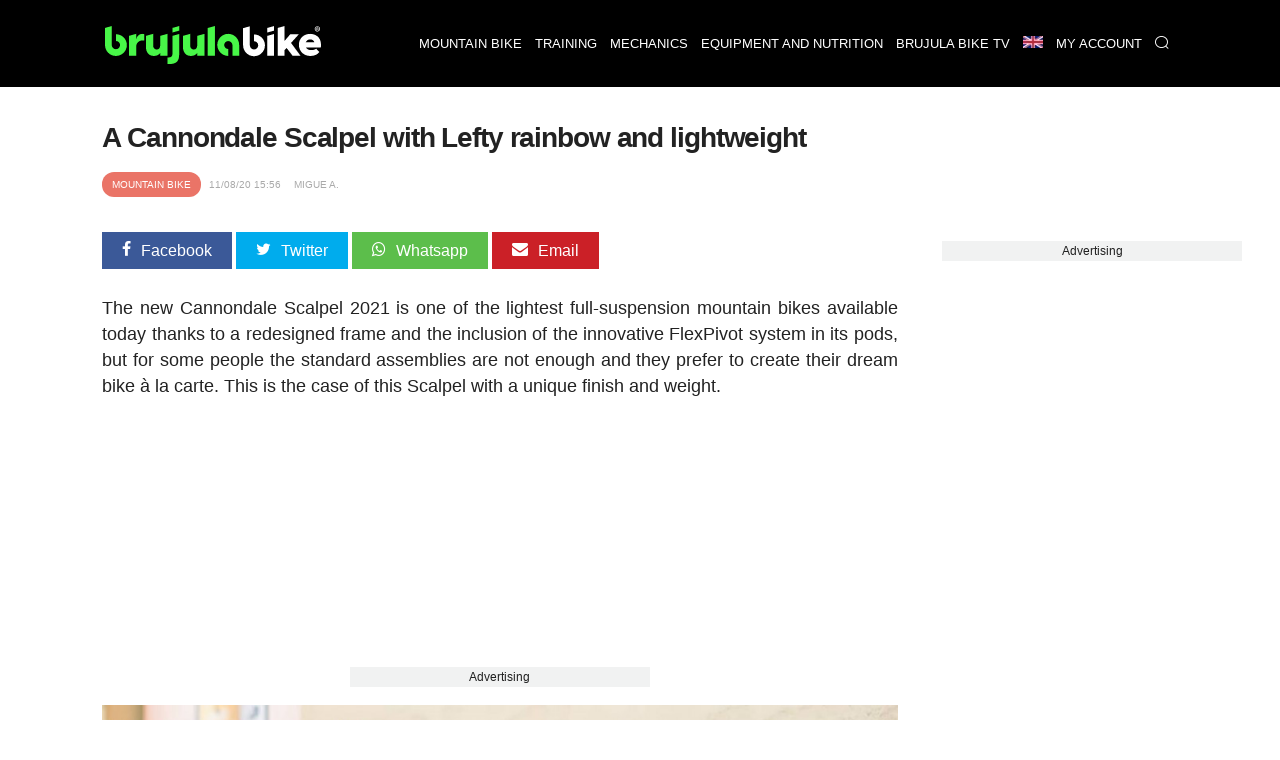

--- FILE ---
content_type: text/html; charset=UTF-8
request_url: https://en.brujulabike.com/cannondale-scalpel-trickstuff-en/
body_size: 21287
content:
<!DOCTYPE html>
<html lang="en">
<head>
    <meta charset="utf-8">
    <meta http-equiv="X-UA-Compatible" content="IE=edge">
    <meta http-equiv="x-dns-prefetch-control" content="on">
    <link rel="dns-prefetch" href="https://www.google.com">
    <link rel="dns-prefetch" href="//fonts.googleapis.com">
    <link rel="dns-prefetch" href="//fonts.gstatic.com">
    <link rel="dns-prefetch" href="https://cdn.brujulabike.com">
    <link rel="dns-prefetch" href="https://www.google-analytics.com">
    <link rel="dns-prefetch" href="https://adservice.google.es">
    <link rel="dns-prefetch" href="https://ajax.googleapis.com">
    <link rel="dns-prefetch" href="https://securepubads.g.doubleclick.net">
    <link rel="dns-prefetch" href="https://googleads.g.doubleclick.net">
    <link rel="dns-prefetch" href="https://cm.g.doubleclick.net">
    <link rel="dns-prefetch" href="https://adservice.google.es">
    <link rel="dns-prefetch" href="https://pagead2.googlesyndication.com">
    <link rel="dns-prefetch" href="https://tpc.googlesyndication.com">
    <link rel="dns-prefetch" href="https://accounts.google.com">
    <link rel="preconnect" href="https://cdn.brujulabike.com">
    
    
    <link rel="preload" href="https://www.brujulabike.com/fonts/brujulabike.woff?d54697bb9990d10913ded559e3fb" as="font" type="font/woff" crossorigin>
    <link rel="preload" href="https://cdn2.brujulabike.com/js/front.js?id=3208a22692084b3408c9" as="script">
    <link rel="preload" href="https://cdn2.brujulabike.com/js/lazysizes.min.js?v5.3.2" as="script">
    <meta name="viewport" content="width=device-width, initial-scale=1">
    
    <title>A Cannondale Scalpel with Lefty rainbow and lightweight</title>
    <meta name="description" content="We have seen on other occasions assemblies whose main purpose was to reduce the weight of a mountain bike to ridiculous figures but in return the bike...">
    <link rel="canonical" href="https://en.brujulabike.com/cannondale-scalpel-trickstuff-en/">
    <meta name="csrf-token" content="jK4l0Wx8NJ6Nyl1Q5kKsmvkHkH8WWQQZ1EvZ7rpN" />
    
    <meta name="robots" content="max-image-preview:large">
<link rel="alternate" hreflang="es" href="https://www.brujulabike.com/cannondale-scalpel-trickstuff/" ><link rel="alternate" hreflang="en" href="https://en.brujulabike.com/cannondale-scalpel-trickstuff-en/" >
            <meta name="robots" content="index, follow">
        
    <style type="text/css">
        /*! normalize.css v7.0.0 | MIT License | github.com/necolas/normalize.css */html{line-height:1.15;-ms-text-size-adjust:100%;-webkit-text-size-adjust:100%}body{margin:0}article,aside,footer,header,nav,section{display:block}h1{font-size:2em;margin:.67em 0}figcaption,figure,main{display:block}figure{margin:1em 40px}hr{-webkit-box-sizing:content-box;box-sizing:content-box;height:0;overflow:visible}pre{font-family:monospace,monospace;font-size:1em}a{background-color:transparent;-webkit-text-decoration-skip:objects}abbr[title]{border-bottom:none;text-decoration:underline;-webkit-text-decoration:underline dotted;text-decoration:underline dotted}b,strong{font-weight:inherit;font-weight:bolder}code,kbd,samp{font-family:monospace,monospace;font-size:1em}dfn{font-style:italic}mark{background-color:#ff0;color:#000}small{font-size:80%}sub,sup{font-size:75%;line-height:0;position:relative;vertical-align:baseline}sub{bottom:-.25em}sup{top:-.5em}audio,video{display:inline-block}audio:not([controls]){display:none;height:0}img{border-style:none}svg:not(:root){overflow:hidden}button,input,optgroup,select,textarea{font-family:sans-serif;font-size:100%;line-height:1.15;margin:0}button,input{overflow:visible}button,select{text-transform:none}[type=reset],[type=submit],button,html [type=button]{-webkit-appearance:button}[type=button]::-moz-focus-inner,[type=reset]::-moz-focus-inner,[type=submit]::-moz-focus-inner,button::-moz-focus-inner{border-style:none;padding:0}[type=button]:-moz-focusring,[type=reset]:-moz-focusring,[type=submit]:-moz-focusring,button:-moz-focusring{outline:1px dotted ButtonText}fieldset{padding:.35em .75em .625em}legend{-webkit-box-sizing:border-box;box-sizing:border-box;color:inherit;display:table;max-width:100%;padding:0;white-space:normal}progress{display:inline-block;vertical-align:baseline}textarea{overflow:auto}[type=checkbox],[type=radio]{-webkit-box-sizing:border-box;box-sizing:border-box;padding:0}[type=number]::-webkit-inner-spin-button,[type=number]::-webkit-outer-spin-button{height:auto}[type=search]{-webkit-appearance:textfield;outline-offset:-2px}[type=search]::-webkit-search-cancel-button,[type=search]::-webkit-search-decoration{-webkit-appearance:none}::-webkit-file-upload-button{-webkit-appearance:button;font:inherit}details,menu{display:block}summary{display:list-item}canvas{display:inline-block}[hidden],template{display:none}@font-face{font-family:Roboto Light;src:url("https://cdn.brujulabike.com/fonts/Roboto-Light.ttf") format("truetype"),url("https://cdn.brujulabike.com/fonts/Roboto-Light.woff2") format("woff2"),url("https://cdn.brujulabike.com/fonts/Roboto-Light.woff") format("woff");font-display:swap}@font-face{font-family:Roboto Medium;src:url("https://cdn.brujulabike.com/fonts/Roboto-Medium.ttf") format("truetype"),url("https://cdn.brujulabike.com/fonts/Roboto-Medium.woff2") format("woff2"),url("https://cdn.brujulabike.com/fonts/Roboto-Medium.woff") format("woff");font-display:swap}*,:after,:before{-webkit-box-sizing:border-box;box-sizing:border-box}.left{text-align:left}.right{text-align:right}.center{text-align:center;margin-left:auto;margin-right:auto}.justify{text-align:justify}.hidden-sm{display:none}.container{width:90%;margin-left:auto;margin-right:auto}@media only screen and (max-width:33.75em){.container{width:95%}}@media only screen and (min-width:65em){.container{width:90%;max-width:70rem}}.row{position:relative;width:100%}.row [class^=col]{float:left;margin:.5rem 2%;min-height:.125rem}.row [class^=col] .no-margin-h{margin-left:0;margin-right:0}.row:after{content:"";display:table;clear:both}.col-1,.col-2,.col-3,.col-4,.col-5,.col-6,.col-7,.col-8,.col-9,.col-10,.col-11,.col-12{width:96%}.col-1-sm{width:4.33333333%}.col-2-sm{width:12.66666667%}.col-3-sm{width:21%}.col-4-sm{width:29.33333333%}.col-5-sm{width:37.66666667%}.col-6-sm{width:46%}.col-7-sm{width:54.33333333%}.col-8-sm{width:62.66666667%}.col-9-sm{width:71%}.col-10-sm{width:79.33333333%}.col-11-sm{width:87.66666667%}.col-12-sm{width:96%}.visible-xs{display:block}@media only screen and (min-width:45em){.col-1{width:4.33333333%}.col-2{width:12.66666667%}.col-3{width:21%}.col-4{width:29.33333333%}.col-5{width:37.66666667%}.col-6{width:46%}.col-7{width:54.33333333%}.col-8{width:62.66666667%}.col-9{width:71%}.col-10{width:79.33333333%}.col-11{width:87.66666667%}.col-12{width:96%}.no-margin-h.col-1{width:8%}.no-margin-h.col-2{width:16%}.no-margin-h.col-3{width:24%}.no-margin-h.col-4{width:32%}.no-margin-h.col-5{width:40%}.no-margin-h.col-6{width:48%}.no-margin-h.col-7{width:56%}.no-margin-h.col-8{width:64%}.no-margin-h.col-9{width:72%}.no-margin-h.col-10{width:80%}.no-margin-h.col-11{width:88%}.no-margin-h.col-12{width:96%}.hidden-sm{display:block}.visible-xs{display:none}}@media only screen and (min-width:65em){.visible-sm{display:none!important}}@font-face{font-family:brujulabike;src:url("/fonts/brujulabike.woff") format("woff");font-weight:400;font-style:normal;font-display:block}[class*=" icon-"],[class^=icon-]{font-family:brujulabike!important;speak:never;font-style:normal;font-weight:400;font-variant:normal;text-transform:none;line-height:1;-webkit-font-smoothing:antialiased;-moz-osx-font-smoothing:grayscale}.icon-share:before{content:"\E906"}.icon-profile:before{content:"\E907"}.icon-discovery:before{content:"\E908"}.icon-chart:before{content:"\E909"}.icon-home:before{content:"\E90A"}.icon-search:before{content:"\E90B";color:#fff}.icon-notification:before{content:"\E90C";color:#fff}.icon-check:before{content:"\E905"}.icon-bell:before{content:"\E903"}.icon-envelope:before{content:"\E902"}.icon-whatsapp:before{content:"\E901"}.icon-camera:before{content:"\E900"}.icon-close:before,.icon-remove:before,.icon-times:before{content:"\F00D"}.icon-clock-o:before{content:"\F017"}.icon-twitter:before{content:"\F099"}.icon-facebook-f:before,.icon-facebook:before{content:"\F09A"}.icon-pinterest:before{content:"\F0D2"}.icon-google-plus:before{content:"\F0D5"}.icon-caret-down:before{content:"\F0D7"}.icon-caret-up:before{content:"\F0D8"}.icon-instagram:before{content:"\F16D"}.icon-close1:before{content:"\E904"}body{font-family:Helvetica,Arial,sans-serif;font-display:swap;color:#222}body>.container{min-height:500px}body>.container#home{background:#000}h1,h2,h3,h4,h5,h6{font-family:sans-serif;letter-spacing:-.04em;font-weight:600;text-rendering:geometricPrecision;-webkit-font-smoothing:antialiased}h3{color:#48f648}.bgblackalpha{background:hsla(0,0%,8%,.9)!important}.bggray{background:#f1f2f2!important}.bgblack{background:#000!important}.bgdarkgray{background:#111!important;color:#fff}.bgdarkgray .title.with-color-border{border-bottom:2px solid hsla(0,0%,100%,.08)}.bgdarkgray h4 a{color:#fff}.bgdarkgray h2{color:#48f648}ul{list-style:none;padding:0;margin:0}a{color:#333;text-decoration:none}a:hover{color:#080808}a,img{-webkit-transition:all .25s linear;transition:all .25s linear}iframe{border:0}figure{margin:0}.btn,.form-control{border-radius:0}.btn{background:#48f648;border-color:#48f648;color:#000}.img-responsive{max-width:100%;height:auto}.form-control{width:100%;height:34px;background-color:#fff;border:1px solid #ccc;-webkit-box-shadow:inset 0 1px 1px rgba(0,0,0,.075);box-shadow:inset 0 1px 1px rgba(0,0,0,.075);-webkit-transition:border-color .15s ease-in-out,-webkit-box-shadow .15s ease-in-out;transition:border-color .15s ease-in-out,-webkit-box-shadow .15s ease-in-out;transition:border-color .15s ease-in-out,box-shadow .15s ease-in-out;transition:border-color .15s ease-in-out,box-shadow .15s ease-in-out,-webkit-box-shadow .15s ease-in-out;display:block;color:#555}.btn,.form-control{padding:6px 12px;background-image:none;font-size:14px;line-height:1.428571429}.btn{display:inline-block;margin-bottom:0;font-weight:400;text-align:center;vertical-align:middle;-ms-touch-action:manipulation;touch-action:manipulation;cursor:pointer;border:1px solid transparent;white-space:nowrap;-webkit-user-select:none;-moz-user-select:none;-ms-user-select:none;user-select:none}.form-group{margin-bottom:15px}.text-center{text-align:center}textarea{min-height:150px}.pull-left{float:left}.pull-right{float:right}.mt-1{margin-top:15px!important}.mt-2{margin-top:30px!important}.mt-0{margin-top:0}header,header .navbar{margin-bottom:0}header .navbar{background:#fff;border:none;min-height:80px!important}header .navbar>.container{padding-top:10px;padding-bottom:10px}header .navbar .navbar-brand{height:80px}header .navbar .navbar-brand img{height:70px}header #menu{padding:0;background:#000;position:fixed;top:0;right:0;left:0;z-index:1030}header #menu .navbar-header{height:50px}header #menu.navbar .container{padding-top:0;padding-bottom:0}header #menu .parents>li>a,header #menu .submenu li>a{font-family:sans-serif;text-transform:uppercase;color:#fff;font-size:13px;padding-left:25px;padding-right:25px}header #menu li .dropdown{color:#fff;position:absolute;right:0;top:0;padding:10px 15px 10px 50px}header #menu .parents>li>a:hover,header #menu .submenu li>a:hover{color:#fff;-webkit-transition:color .3s linear;transition:color .3s linear;background:#48f648}header #menu .parents>li:last-child a,header #menu .parents>li:nth-last-child(2) a{border-right:1px solid rgba(0,0,0,.05)}header #menu .parents>li.search .query{width:100%;margin-top:15px}header #menu .parents>li.search .btn{color:#000;position:absolute;right:0}header #menu .parents>li{position:relative}@media (min-width:65em){header #menu .parents>li{float:left}}header #menu .submenu{display:none;position:absolute;background:hsla(0,0%,8%,.95);text-transform:uppercase}header #menu .submenu a{display:block;padding:15px 20px;text-decoration:none}.nav>li,.nav>li>a{position:relative;display:block}.main{margin-bottom:25px}button,input[type=button],input[type=checkbox],input[type=radio],input[type=reset],input[type=submit],select{-webkit-box-sizing:border-box;box-sizing:border-box;border-radius:none}.text-right{text-align:right}footer{background:#000;padding:50px 0;color:#fff;font-size:13px;font-weight:lighter}footer .brand{width:100%;height:50px;display:block;margin-bottom:15px}footer h4.title{text-transform:uppercase;font-size:14px;margin-top:12px;padding-bottom:5px;border-bottom:2px solid hsla(0,0%,100%,.2)}footer .follow ul{margin-top:15px}footer .follow ul li{overflow:hidden;margin-bottom:2px;display:inline-block}footer .follow ul li span.icon{background:hsla(0,0%,100%,.2);width:50px;height:50px;border-radius:50%;font-size:28px;padding:10px 5px;float:left;text-align:center;margin-right:2px}footer .follow ul li span.txt{display:none}footer .follow ul li a{color:#fff}footer a{color:#48f648}footer button,footer input{padding:10px;display:inline-block;border:0}footer button{background:#48f648;color:#000;font-family:sans-serif;font-weight:100}section#search-full{position:fixed;overflow-y:scroll;display:none;width:100%;height:100%;top:0;left:0;background:rgba(0,0,0,.9);z-index:9999}section#search-full .container{margin-top:20px}section#search-full .container .btn-close{color:#fff;cursor:pointer;font-size:36px}section#search-full .container .form{width:100%;position:relative;margin-top:50px}section#search-full .container input{width:100%;font-size:24px;padding:15px;height:80px}@media (max-width:45em){section#search-full .container input{height:50px;padding:10px}}section#search-full .container button{position:absolute;right:0;font-size:42px;padding:9px 25px;top:42px}@media (max-width:45em){section#search-full .container button{font-size:21px}}section#search-full .container #search-results{margin-top:30px}section#search-full .container #search-loading,section#search-full .container #search-loading p,section#search-full .container p#empty-results{color:#fff;font-size:20px;text-align:center;margin-top:30px;font-weight:700}section#search-full .container #search-loading{display:none}@media (max-width:45em){.order-by h4{padding:0;margin:0}}.order-by span{margin-right:15px}.order-by a.btn{background:#777}.order-by a.btn.active{background:#48f648}.ads.mega-top{text-align:center}.ads.mega-top>div{margin:0 auto;display:block;text-align:center}section{clear:both}section#featured-post h2{font-size:20px;margin-bottom:5px}@media (min-width:65em){section#featured-post{position:relative;overflow:hidden;text-shadow:0 0 3px #000}section#featured-post article{position:relative;max-height:500px;margin-bottom:0!important}section#featured-post article figure{margin-bottom:0;float:none;overflow:hidden}section#featured-post article img{width:100%;height:auto;display:block;margin-top:-130px}section#featured-post article .date_author{position:absolute;left:0;right:0}section#featured-post article .text{position:absolute;width:100%;bottom:0;padding:20px 35px 30px;text-align:center;color:#fff;z-index:99;background:-webkit-gradient(linear,left top,left bottom,color-stop(6%,transparent),color-stop(75%,rgba(0,0,0,.6)));background:linear-gradient(180deg,transparent 6%,rgba(0,0,0,.6) 75%)}section#featured-post article .text .category{display:inline-block;right:inherit;left:inherit;margin:0 auto 25px;position:relative}section#featured-post article .text a{color:#fff}section#featured-post article .text h2{font-size:32px;color:#fff;margin-bottom:10px}section#featured-post article .text p{margin-bottom:0}section#featured-post article .resume{line-height:14px}section#featured-post .item:hover .cover{background:rgba(0,0,0,.5);-webkit-transition:background .3s linear;transition:background .3s linear}}@media (max-width:45em){section#featured-post .category{top:23px;left:23px}}.post-list article{background:#222232;border-radius:25px;overflow:hidden}@media (max-width:45em){.post-list article{margin-bottom:15px!important}}@media (min-width:45em){.post-list article{overflow:hidden;min-height:380px!important;margin-bottom:40px!important}}.post-list article header{padding:0 15px}.post-list article .post-title{margin:5px 0;font-size:18px;font-weight:400}.post-list article .post-title a{color:#fff}.post-list article .resume{color:#b3b4ba;padding:0 15px 15px}.post-list p{margin:5px 0 0;font-size:15px;line-height:20px}.post-list .category,.post-list .date_author{font-size:11px}.post-list .date_author{margin:0;position:absolute;bottom:15px;left:15px;color:#fff;text-shadow:0 0 4px #000}.post-list .date_author .date{font-family:sans-serif;text-transform:lowercase;font-weight:lighter}.post-list .category{text-transform:uppercase;font-family:sans-serif;background-color:#48f648;position:absolute;color:#fff;padding:7px 10px;border-radius:25px;left:15px;top:15px}.post-list .category.mountain-bike,.post-list .category.mountain-bike-en{background-color:#ea7467}.post-list .category.carretera,.post-list .category.road{background-color:#6566f6}.post-list .category.ciclismo-urbano,.post-list .category.urban-cycling{background-color:#975cf6}.post-list .category.brujula-bike-tv,.post-list .category.brujula-bike-tv-en{background-color:#f2fd7c}.post-list .category.bicicletas-electricas,.post-list .category.electric-bikes{background-color:#8ce0fb}.post-list .category{margin-bottom:0}.post-list .category span{float:left;margin:2px 3px 0 0;color:#aaa}.post-list a:hover img{-webkit-filter:brightness(50%)}.post-list.little figure{width:90px;margin-right:20px}.post-list.little header h4{font-size:15px}.post-list.medium figure{margin-right:20px;width:150px}.post-list.horizontal figure{margin-bottom:15px}.title.with-color-border{border-bottom:1px solid hsla(0,0%,100%,.8);padding-bottom:10px;position:relative;color:#fff}.title.with-color-border .bgblue{width:90px;display:block;height:2px;position:absolute;bottom:-2px}#sidebar,#sidebar-home{margin-top:20px}#aside .widget{margin-bottom:25px}#aside .widget h3{margin-top:0}#aside .widget .last-posts h4{height:45px;overflow:hidden}#aside .widget .last-posts .category,.widget .post-list.little .date_author{display:none}.widget .highlight figure{margin-bottom:15px}.text-white{color:#fff}.bgblack #menu-mobile{background:#000}#menu-mobile{background:#fff;position:fixed;bottom:0;width:100%;z-index:9999;height:70px}#menu-mobile ul li{float:left;width:25%;text-align:center}#menu-mobile ul li a{display:block;padding:20px 0}#menu-mobile ul li a .icon{color:#65656b;position:absolute;right:0;left:0;top:5px;bottom:0}#menu-mobile ul li a .icon.active{color:#48f648}#menu-mobile ul li a>div{height:50px;position:relative}#menu-mobile ul li .label{display:none;color:#48f648;font-family:sans-serif;position:absolute;right:0;left:0;top:0;bottom:0}#menu-mobile ul li .label span{display:block}#menu-mobile ul li .label span:first-child{font-size:14px}#menu-mobile ul li .label span:last-child{font-size:20px}#menu-mobile ul li.active .label{display:block}#menu-mobile ul li.active .icon{display:none}#post-content{margin-top:15px;padding-bottom:25px;border-bottom:3px solid #ddd}#post-content h1{margin:15px 0 10px;font-size:28px;line-height:30px}#post-content h2,#post-content h3{font-size:22px;line-height:24px;color:#222}#post-content h3{font-size:19px}#post-content .body{clear:both;font-size:18px;line-height:26px;text-align:left}#post-content .body a{color:inherit;-webkit-box-shadow:inset 0 -3px 0 #48f648;box-shadow:inset 0 -3px 0 #48f648;-webkit-transition:background .15s cubic-bezier(.33,.66,.66,1);transition:background .15s cubic-bezier(.33,.66,.66,1)}#post-content .body a:hover{background:#48f648}#post-content .body strong{font-family:sans-serif}#post-content .body img{margin:0;max-width:100%;height:auto;width:100%;vertical-align:middle}#post-content .body figure.image img{margin:0;display:block}#post-content .body figcaption{margin-bottom:15px;padding:5px 10px 5px 30px;background:#fbfbfb;display:block;border:1px solid #eee;border-top:none;color:#444;font-size:14px;position:relative}#post-content .body figcaption:before{font-family:brujulabike;content:"\E900";position:absolute;top:5px;left:10px}#post-content .body .picture-caption{padding:0;margin:0}#post-content .body .picture-caption img{margin-bottom:0;display:block}#post-content .body .picture-caption .caption{padding:5px;background:#fbfbfb;display:block;border:1px solid #eee;border-top:none;color:#999}#post-content .body .ad{min-height:250px}#post-content .body blockquote{position:relative;font-family:sans-serif;font-weight:400;font-size:18px;margin:0;padding:15px 50px;line-height:24px;color:#555}@media (min-width:768px){#post-content .body blockquote{max-width:350px;float:right;margin:15px}}#post-content .body blockquote>h2,#post-content .body blockquote>p{margin:0}#post-content .body blockquote:after,#post-content .body blockquote:before{font-family:sans-serif;position:absolute;font-size:6em;color:hsla(0,0%,93%,.8);font-weight:400}#post-content .body blockquote:before{content:"\201C";top:50px;left:0}#post-content .body blockquote:after{content:"\201D";bottom:-20px;right:0}#post-content .body>h2{margin-top:-90px;padding-top:90px}#post-content .body .header-index{background:#f1f2f2;padding:15px 25px;margin-bottom:15px;font-weight:900}#post-content .body .header-index ol{padding-left:0;margin-bottom:0;margin-top:5px}#post-content .body .header-index ol li::marker{font-family:sans-serif}#post-content .body ol{list-style-position:inside;padding-left:0}#post-content .body ol img{margin-top:15px;margin-bottom:15px}#post-content .body ul{margin-left:20px}#post-content .body ul li{margin-bottom:10px}#post-content .body ul li:before{content:"\25A0";color:#48f648;font-weight:700;display:inline-block;width:1em;margin-left:-1em;float:left}#post-content .body ul li p{display:inline-block;margin:0}#post-content .body iframe.mtbdata{width:100%;margin:auto}@media (max-width:45em){#post-content .body tr:nth-of-type(2n){background-color:inherit}#post-content .body tbody td{display:block;text-align:center}}#post-content .body table{float:none!important;height:auto!important;width:100%!important;max-width:100%;border-color:none!important;border-collapse:collapse;background-color:transparent}#post-content .body table tr td{padding:20px;width:auto!important;border-top:1px solid #eee;text-align:center;vertical-align:middle}#post-content .body table tr td :hover{background-color:#eee}@media (min-width:45em){#post-content .body table tr td:first-child{text-align:left}}@media (max-width:45em){#post-content .body table tr td:first-child{font-weight:700;font-family:sans-serif;background-color:#eee;height:auto!important;overflow:hidden}}#post-content .body table tr:first-child td{border-bottom:2px solid #eee;font-family:sans-serif;font-weight:700}@media (max-width:45em){#post-content .body table thead,#post-content .body table tr:first-child td{display:none}#post-content .body table tbody td{padding:10px;font-size:15px;text-align:left;overflow:hidden}#post-content .body table tbody td:before{content:attr(data-th) ":";display:block;float:left;text-align:left;width:40%;min-height:30px}#post-content .body table.withcolumns tbody td:before{content:attr(data-th)}}#post-content .body p.full-width{background:#222;padding:30px 50px;color:#fff;text-align:center;font-weight:700;font-family:sans-serif;line-height:22px}@media (max-width:45em){#post-content .body p.full-width{max-width:110%;height:auto;margin-right:0;margin-left:-5%;width:110%;display:block}}#post-content .body p.full-width button{background:#48f648;border:none;border-radius:2px;padding:10px 30px;margin-left:25px;margin-left:100px}@media (max-width:45em){#post-content .body p.full-width button{display:block;margin:25px auto 0}}#post-content .body p.full-width button a{color:#222;font-weight:700;text-decoration:none}#post-content .body .list.full-width{background:#efefef;border:1px solid #e2e2e2;padding:25px}#post-content .body .list.full-width h3{text-align:center;margin-top:0}#post-content .body .new{border:1px solid #e2e2e2;padding:25px;font-size:16px}#post-content .body .new small{font-family:sans-serif;letter-spacing:-.04em;font-weight:700;font-size:14px}#post-content .body .new-bg{background:#efefef;border:1px solid #e2e2e2;padding:25px;font-size:16px}#post-content .body .new-bg small{font-family:sans-serif;letter-spacing:-.04em;font-weight:700;font-size:14px}#post-content .body #positive-negative h3,#post-content .body #positive-negative h5{text-align:center}#post-content .body #positive-negative .text{text-align:justify}@media (min-width:45em){#post-content .body #positive-negative:after{display:block;content:"";border-right:1px solid #e2e2e2}}@media (max-width:45em){#post-content .body #positive-negative .negative,#post-content .body #positive-negative .positive{background:#f1f2f2;margin:0 0 15px;width:100%;border:1px solid #222}#post-content .body #positive-negative .negative h5,#post-content .body #positive-negative .positive h5{background:#222;width:100%;margin:0;padding:4% 0}#post-content .body #positive-negative .negative li,#post-content .body #positive-negative .positive li{margin:4%}}#post-content .body #positive-negative .positive{-webkit-box-sizing:border-box;box-sizing:border-box}#post-content .body #positive-negative .positive h5{color:#48f648}#post-content .body #positive-negative .positive h5:before{font-family:brujulabike!important;content:"\E905";display:block;font-size:40px;margin-bottom:15px}@media (min-width:45em){#post-content .body #positive-negative .positive{padding-right:30px}#post-content .body #positive-negative .positive:after{background:#ccc;width:1px;content:"";display:block;position:absolute;top:130px;bottom:0;right:0;left:0;margin:0 auto;min-height:70px}}@media (min-width:45em){#post-content .body #positive-negative .negative{padding-left:30px}}#post-content .body #positive-negative .negative h5{color:red;position:relative}#post-content .body #positive-negative .negative h5:before{font-family:brujulabike!important;content:"\F00D";display:block;font-size:40px;margin-bottom:15px}#post-content .body #positive-negative h5{font-size:18px}#post-content .date_author_top{font-size:10px;color:#aaa;text-transform:uppercase;margin-top:0;margin-bottom:0}#post-content .date_author_top .icon-share{display:none}@media (max-width:45em){#post-content .date_author_top{text-align:right}#post-content .date_author_top .icon-share{color:#000;font-size:16px;display:inline-block}}#post-content .date_author_top span{padding:5px;font-family:sans-serif}#post-content .date_author_top span.category{color:#fff;padding:7px 10px;border-radius:25px;background-color:#48f648}@media (max-width:45em){#post-content .date_author_top span.category{float:left;margin-top:3px}}#post-content .date_author_top span.category a{color:#fff}#post-content .date_author_top span.category.mountain-bike,#post-content .date_author_top span.category.mountain-bike-en{background-color:#ea7467}#post-content .date_author_top span.category.carretera,#post-content .date_author_top span.category.road{background-color:#6566f6}#post-content .date_author_top span.category.ciclismo-urbano,#post-content .date_author_top span.category.urban-cycling{background-color:#975cf6}#post-content .date_author_top span.category.brujula-bike-tv,#post-content .date_author_top span.category.brujula-bike-tv-en{background-color:#f2fd7c}#post-content .date_author_top span.category.bicicletas-electricas,#post-content .date_author_top span.category.electric-bikes{background-color:#8ce0fb}#post-content .post-category{text-transform:uppercase;font-size:12px;color:#48f648}#post-content .post-category i{float:left;margin:1px 5px 0 0}#post-content .share-article-top{margin-bottom:35px}@media (max-width:45em){#post-content .share-article-top{display:none}}#post-content .share-article-top h6{float:left;margin-top:3px;margin-right:15px;font-size:14px;color:#777}#post-content .share-article-top h6 span{margin-left:3px}#post-content .share-article-top .social{color:#fff;padding:10px 20px}#post-content .share-article-top .social:hover .icon{-webkit-transform:rotate(-1turn);transform:rotate(-1turn);-webkit-transition:-webkit-transform .5s linear;transition:-webkit-transform .5s linear;transition:transform .5s linear;transition:transform .5s linear,-webkit-transform .5s linear}#post-content .share-article-top .social .icon{margin-right:10px}#post-content .share-article-top .social.facebook{background:#3b5998}#post-content .share-article-top .social.twitter{background:#00aced}#post-content .share-article-top .social.google-plus{background:#dd4b39}#post-content .share-article-top .social.mail,#post-content .share-article-top .social.pinterest{background:#cb2027}#post-content .share-article-top .social.whatsapp{background:#5cbe4b}#post-content .share-article-top a{text-decoration:none}#post-content .tags{margin:15px 0}#post-content .tags li{display:inline-block}#post-content .tags li a{background:#ccc;color:#fff;padding:5px 15px;display:block}#post-content .tags li a:hover{background:#48f648;text-decoration:none}#post-content .post-live-content{padding-left:20px;margin-left:5px;border-left:1px solid #48f648}#post-content .post-live-content .ad{margin-bottom:15px}#post-content .post-live-content article.item-live-content{position:relative;background:#fcfcfc;border-radius:3px;border:1px solid #e2e2e2;padding:25px;margin-bottom:15px}#post-content .post-live-content article.item-live-content .time{margin-top:0;margin-bottom:0;font-size:14px}#post-content .post-live-content article.item-live-content:before{content:"";display:block;position:absolute;height:7px;width:7px;border-radius:50%;background:#48f648;left:-25px;top:34px}.posts-container #post-content:first-child{margin-top:0}.post-list figure,.post-list figure a{position:relative}.post-list figure:hover .category{background:#48f648}.post-list.horizontal article.col-md-12 figure .category{font-size:20px;padding:8px}.pagination li{display:inline-block}.pagination li a,.pagination li span{margin-right:5px;padding:5px 10px;background:#777;color:#fff}.pagination>.active>a,.pagination>.active>a:focus,.pagination>.active>a:hover,.pagination>.active>span,.pagination>.active>span:focus,.pagination>.active>span:hover{border-color:#48f648;background-color:#48f648}.pagination>li:first-child>a,.pagination>li:first-child>span,.pagination>li:last-child>a,.pagination>li:last-child>span{display:none}.nav-bottom{opacity:1;-webkit-transition:opacity .3s linear;transition:opacity .3s linear;position:fixed;bottom:0;background:#fff;left:0;width:100%;z-index:9999999}.nav-bottom a{color:#0065ae!important;display:block;padding:10px 0;background:#0095e0}.nav-bottom.fb{-webkit-box-shadow:0 0 2px #777;box-shadow:0 0 2px #777}.nav-bottom #fb-follow{padding:5px 10px;overflow:hidden}.nav-bottom #fb-follow .text{float:left;font-size:14px;margin-top:7px}.nav-bottom #fb-follow .fb-like{padding:0 10px 12px;float:right;margin-right:25px}.nav-bottom #fb-follow .fb-like iframe{transform:scale(1.5);margin:0;-ms-transform:scale(1.5);-webkit-transform:scale(1.5);-o-transform:scale(1.5);-moz-transform:scale(1.5);transform-origin:top left;-ms-transform-origin:top left;-moz-transform-origin:top left;-webkit-transform-origin:top left}.ad,.ads{text-align:center}.sitemap h4{margin:0}.sitemap li{margin:7px 0}.cookie-consent{position:fixed;bottom:0;width:100%;background:#333;padding:10px 0;text-align:center;color:#48f648;font-size:12px}.cookie-consent button{background:#48f648;border:none;border-radius:2px;padding:5px 10px;margin-left:25px;font-weight:700}@media (max-width:768px){.cookie-consent{bottom:50px;line-height:16px}.cookie-consent .cookie-consent__message{float:left;width:65%;text-align:left;padding-left:15px}.cookie-consent button{padding-top:15px;padding-bottom:15px}}#flash-message{position:fixed;top:0;background:#48f648;color:#333;width:100%;z-index:99999;font-size:16px}#flash-message .alert{padding:10px}#flash-message .alert .close{float:right;background:transparent;border:none;color:#333}.alert{font-family:sans-serif;background:#48f648;color:#fff;width:100%;font-size:16px;padding:20px}iframe .amazon.amzn-ad-container{width:100%!important}#category h1{color:#fff;font-size:1.4em;margin:0}@media (max-width:45em){#category h1{text-align:center;border-bottom:none;padding-bottom:0}}#sections h1{color:#fff;font-size:1.4em}@media (max-width:45em){#sections h1{text-align:center;border-bottom:none;padding-bottom:0}}#sections figure{border-radius:15px;overflow:hidden;line-height:0;position:relative}@media (min-width:45em){#sections figure{margin-bottom:25px}}#sections figure .name{position:absolute;bottom:10px;left:15px;color:#fff;text-shadow:0 0 3px #000;z-index:99;line-height:1.2;font-family:sans-serif}@media (max-width:45em){#sections figure .name{bottom:9px;left:12px;padding-right:12px;font-size:16px}}#sections a:hover img{-webkit-filter:brightness(50%)}#close-menu{display:none}@media (min-width:768px){.navbar-brand{float:left;height:auto;padding:10px 15px 3px 25px}.navbar-header,.navbar-nav{float:none}header #menu .parents>li>a{border-left:1px solid rgba(0,0,0,.05);line-height:27px}#sidebar section:first-child h3{margin-top:0}.ads.mega-top{padding:10px 0}#post-content .date_author_top{margin-bottom:35px}body>header{margin-bottom:80px}.nav-bottom.fb{display:none}header #menu .parents>li:hover>.submenu{display:block!important}.post-list.horizontal article.col-md-6 .post-title{float:none;clear:both;height:59px;overflow:hidden}.post-list.horizontal article.col-md-6>p{height:100px;overflow:hidden}.post-list.longheight>div>article,.post-list.longheight>div>div{height:400px}#related-posts{display:block}#related-posts section>div{width:100%}#related-posts .title{margin-bottom:0}#related-posts .post-list article{width:32%;height:280px;display:block;min-height:280px!important;margin-left:0}#related-posts .post-list article:nth-child(3n){margin-right:0}#related-posts .post-list article img{max-height:165px}#related-posts .post-list article h4{overflow:hidden;text-overflow:ellipsis;display:-webkit-box;-webkit-line-clamp:4;-webkit-box-orient:vertical}#newsletter-popup{display:none}}@media (min-width:65em){header #menu .parents{float:right;margin-right:25px}header #menu .parents>li.search{float:right}header #menu .parents>li>a{padding:30px 6px}header #menu .parents>li.search .query{width:165px}.navbar-header{float:left}}@media (min-width:1040px) and (max-width:1124px){header #menu .parents>li:nth-child(6){display:none}}@media (min-width:1200px){header #menu .parents>li.search .query{width:320px}}@media (max-width:1200px){header .navbar .navbar-brand img{height:55px}header .navbar .navbar-brand{height:55px;padding-left:0;padding-right:0;margin-top:5px}}@media (max-width:65em){header .navbar{min-height:inherit}header .navbar-header{position:relative}header .navbar .navbar-brand img{width:150px;margin-top:18px;height:auto}header .navbar .navbar-brand{height:50px;margin:auto!important;width:190px;position:absolute;left:10px;top:0;bottom:0;display:block;float:none;padding:0}header .navbar .navbar-brand .icon-logo{font-size:40px}header .navbar .navbar-toggle{border:none;margin-top:10px;border-radius:none}header .navbar .navbar-header>button{display:block}header .navbar .navbar-collapse{display:none!important}header .navbar.in .navbar-collapse{display:block!important}header .navbar .parents>li:last-child{display:none}header .navbar{min-height:55px!important}header .navbar-nav a{padding:15px 30px}header #menu .navbar-toggle{float:left;margin-left:5px;padding:10px 10px 8px}header .navbar li.search{height:55px}header .navbar li.search form{margin-right:25px;margin-left:25px;position:relative}header #menu .parents>li.search .btn{position:absolute;right:0}header #menu .parents>li.search .query{width:99%}.navbar-toggle{background:none}.navbar-toggle .icon-bar{background-color:#fff!important;float:none;display:block;width:22px;height:2px;border-radius:1px}.navbar-toggle .icon-bar+.icon-bar{margin-top:4px}.navbar-default .navbar-toggle:focus,.navbar-default .navbar-toggle:hover{background:none}.navbar-default .navbar-collapse,.navbar-default .navbar-form{border-color:rgba(0,0,0,.05)}.navbar-fixed-bottom .navbar-collapse,.navbar-fixed-top .navbar-collapse{max-height:inherit!important}header #show-newsletter,header #show-search{float:right;margin:18px 5px 0 0;color:#fff;background:none;border:0}header #show-newsletter .icon-notification,header #show-search .icon-notification{font-size:21px;position:relative}header #show-newsletter .icon-notification:after,header #show-search .icon-notification:after{content:" ";background:#48f648;height:2px;padding:4px;border-radius:50%;line-height:0;font-size:0;position:absolute;right:-1px;top:-1px}header #show-newsletter .icon-search,header #show-search .icon-search{font-size:18px}header #show-newsletter#show-search,header #show-search#show-search{margin-top:19px}#newsletter-popup{background:rgba(0,0,0,.4);height:100%;width:100%;display:none;-webkit-transition:display 5s linear;transition:display 5s linear;position:fixed;top:0;z-index:9999}#newsletter-popup #newsletter-form{position:absolute;top:50%;left:50%;-webkit-transform:translate(-50%,-50%);transform:translate(-50%,-50%);overflow:visible;color:#fff;background:#000;-webkit-box-shadow:0 0 6px #222;box-shadow:0 0 6px #222;border-radius:25px}#newsletter-popup #newsletter-form .content{min-width:330px;padding:25px;font-size:16px}#newsletter-popup #newsletter-form .content form{overflow:hidden}#newsletter-popup #newsletter-form .content form button,#newsletter-popup #newsletter-form .content form input{width:100%!important;float:none!important;margin-bottom:10px}#newsletter-popup #newsletter-form .content h4{text-transform:uppercase;margin-top:0;color:#48f648}#newsletter-popup #newsletter-form .content .close{position:absolute;top:25px;right:25px;cursor:pointer}}#categories-circle{display:-webkit-box;display:-ms-flexbox;display:flex;-ms-flex-wrap:nowrap;flex-wrap:nowrap;overflow-x:auto;-webkit-overflow-scrolling:touch;-ms-overflow-style:none;scrollbar-width:none;height:100px}#categories-circle::-webkit-scrollbar{display:none}#categories-circle .category{-webkit-box-flex:0;-ms-flex:0 0 auto;flex:0 0 auto;padding:0 5px;margin-right:10px;width:65px}#categories-circle .category figure{text-align:center;line-height:12px}#categories-circle .category figure .img{border-radius:50%;height:60px;width:60px;display:block;border:2px solid #000;overflow:hidden}#categories-circle .category figure.active .img{border:2px solid #48f648}#categories-circle .category figure .name{font-size:11px;color:#fff;display:block;margin-top:70px}@media (max-width:768px){body,html{overflow-x:hidden}body{font-size:1.2em}#related-posts{display:none}#category .post-list,#home .post-list{text-align:justify}#post-content{margin-top:0;border-bottom:0}#post-content .cover{position:relative;margin-bottom:0;margin-top:0}#post-content .cover .thumb{max-width:110%;height:auto;margin-right:0;margin-left:-5%;width:110%;display:block;position:relative;line-height:0}#post-content .cover .thumb .overlay{position:absolute;height:100%;width:100%;top:0;left:0;background:-webkit-gradient(linear,left top,left bottom,from(transparent),to(rgba(0,0,0,.65)));background:linear-gradient(180deg,transparent 0,rgba(0,0,0,.65));filter:progid:DXImageTransform.Microsoft.gradient(startColorstr="#00000000",endColorstr="#a6000000",GradientType=0)}#post-content .cover h1{position:absolute;bottom:10px;left:0;color:#fff;text-shadow:0 0 5px #333;z-index:999}#post-content .body p:first-child{margin-top:5px}#post-content .article-separator{width:113%;height:1px;margin-left:-8%;display:block;background:#555}.posts-container #post-content:first-child{padding-bottom:0}#post-content .body img{max-width:110%;height:auto;margin-right:0;margin-left:-5%;width:110%;display:block}header #menu{border-bottom:none}header #menu.in{height:100%;display:block}header #menu.in #close-menu{display:block}header #menu.in #show-newsletter,header #menu.in #show-search,header #menu.in li{display:none}header #menu.in li.app,header #menu.in li.lang,header #menu.in li.my-account,header #menu.in li.social{display:block!important}header #menu.in li.lang.in .submenu li{display:block}header #menu #close-menu{display:none;position:absolute;top:17px;right:12px;color:#fff;font-size:22px}header #menu .social li{display:inline-block;padding-bottom:10px}header #menu .social li:first-child{margin-left:15px}header #menu .social li a{color:#fff;font-size:26px;padding:15px}header #menu .social li a .txt{display:none}header #menu .app li{display:inline-block}header #menu .app li:first-child{margin:0 10px 10px 25px}header #menu .app li a{padding:0}header .navbar>.container{padding-top:0!important;padding-bottom:0!important}.nav>li{border-bottom:1px solid hsla(0,0%,100%,.05)}.share-article-top a span{display:none}#post-content .share-article-top h6{margin-top:12px}#post-content .share-article-top{margin-bottom:10px;overflow:hidden}#post-content .share-article-top .social{padding:10px 0;text-align:center;width:25%;display:block;float:left}#post-content .share-article-top .social:last-child{margin-right:0}#post-content .share-article-top .icon{margin-right:0!important}#post-content .body>div>iframe,#post-content .body>h2>iframe,#post-content .body>p>iframe{height:210px;max-width:110%;margin-left:-5%}#post-content .body>div>iframe.mtbdata,#post-content .body>h2>iframe.mtbdata,#post-content .body>p>iframe.mtbdata{min-height:480px}body>header{margin-bottom:50px}header #menu .submenu{position:relative;background:inherit}header #menu .submenu li{border-top:1px solid hsla(0,0%,100%,.05)}header #menu .submenu li>a{padding:8px 30px}header #menu .parents>li>a{width:80%}#post-content .ads,.ads>div{text-align:center;margin:auto auto 10px}#post-content .ads iframe{height:inherit!important}figure.image{-webkit-margin-before:1em;margin-block-start:1em;-webkit-margin-after:1em;margin-block-end:1em}figure.image img{margin:0;margin-left:-5%!important;display:block}figure.image figcaption{margin-left:-11%!important;width:116%!important;line-height:1.3;padding-left:50px!important}figure.image figcaption:before{left:30px!important}header #menu .navbar-nav.parents li.in .submenu{display:block}#promoted-posts{width:116%;margin-left:-8%;background:#f1f2f2}#promoted-posts .recommended{margin-left:7%;background:rgba(0,0,0,.1);padding:5px 10px;display:inline-block;margin-top:0;margin-bottom:15px}#promoted-posts .scrolling-wrapper{display:-webkit-box;display:-ms-flexbox;display:flex;-ms-flex-wrap:nowrap;flex-wrap:nowrap;overflow-x:auto;-webkit-overflow-scrolling:touch}#promoted-posts .scrolling-wrapper article{width:250px;-webkit-box-flex:0;-ms-flex:0 0 auto;flex:0 0 auto;margin-right:2%;position:relative;border-radius:0}#promoted-posts .scrolling-wrapper article:first-child{margin-left:7%}#promoted-posts .scrolling-wrapper article:last-child{margin-right:7%}#promoted-posts .scrolling-wrapper article figure{max-height:180px;overflow:hidden}#promoted-posts .scrolling-wrapper article figure img{max-width:100%;width:100%;display:block;height:auto;margin-left:0;padding-bottom:0;margin-bottom:0}#promoted-posts .scrolling-wrapper article header .cover{position:absolute;height:100%;width:100%;top:0;left:0;background:rgba(0,0,0,.5)}#promoted-posts .scrolling-wrapper article header h4{text-align:left;position:absolute;bottom:5px;left:10px;width:90%;z-index:99;line-height:22px;text-shadow:0 0 5px #333}#promoted-posts .scrolling-wrapper article header h4 a{color:#fff;text-decoration:none;-webkit-box-shadow:none;box-shadow:none;border-bottom:none}}#alternate-lang-post-popup{position:fixed;bottom:80px;right:10px;left:10px;overflow:visible;color:#fff;background:#000;-webkit-box-shadow:0 0 6px #222;box-shadow:0 0 6px #222;border-radius:25px}@media (min-width:65em){#alternate-lang-post-popup{max-width:430px;bottom:10px;left:auto}}#alternate-lang-post-popup .content{display:none;min-width:330px;padding:25px;font-size:16px}#alternate-lang-post-popup .content>div{overflow:hidden}#alternate-lang-post-popup .content .btn{width:100%;border-radius:10px;font-family:sans-serif;letter-spacing:-.04em;font-weight:600;text-rendering:geometricPrecision;-webkit-font-smoothing:antialiased;white-space:normal;text-align:left}#alternate-lang-post-popup .close{position:absolute;top:25px;right:25px;cursor:pointer}#user-account a,#user-account h1,#user-account h4,#user-account label{color:#fff}#user-account h4{margin-bottom:10px}#user-account label{display:block;margin-bottom:5px;font-size:14px}#user-account label.check{display:inline-block}#user-account .interest{margin-top:35px}#user-account .interest .hidden{display:none}#user-account .interest span{cursor:pointer;border-radius:10px;background:#ddd;padding:5px 10px;margin-bottom:5px;display:inline-block}#user-account .interest span.selected,#user-account .interest span:hover{background:#48f648}    </style>
    <link rel="alternate" type="application/rss+xml" title="Feed Brujulabike" href="https://feeds.feedburner.com/brujulabike" />
    <meta property="og:type" content="article">
    <meta property="og:site_name" content="brujulabike.com">
    <meta property="og:title" content="A Cannondale Scalpel with Lefty rainbow and lightweight">
    <meta property="og:url" content="https://en.brujulabike.com/cannondale-scalpel-trickstuff-en/">
    <meta property="og:description" content="We have seen on other occasions assemblies whose main purpose was to reduce the weight of a mountain bike to ridiculous figures but in return the bike...">
    <meta property="og:image" content="https://cdn.brujulabike.com/media/14682/conversions/116893707-320169542502978-5808274780347165053-n-116893707-320169542502978-5808274780347165053-n-1600-1240.jpg">
    <meta property="og:image:width" content="1240">
  <meta property="og:image:height" content="800">
    <meta property="fb:app_id" content="646295112176727"/>
    <meta name="twitter:card" content="summary_large_image">
    <meta name="twitter:title" content="A Cannondale Scalpel with Lefty rainbow and lightweight">
    <meta name="twitter:description" content="We have seen on other occasions assemblies whose main purpose was to reduce the weight of a mountain bike to ridiculous figures but in return the bike...">
    <meta name="twitter:image" content="https://cdn.brujulabike.com/media/14682/conversions/116893707-320169542502978-5808274780347165053-n-116893707-320169542502978-5808274780347165053-n-1600-620.jpg">
    <meta name="twitter:image:src" content="https://cdn.brujulabike.com/media/14682/conversions/116893707-320169542502978-5808274780347165053-n-116893707-320169542502978-5808274780347165053-n-1600-620.jpg">
    <meta name="twitter:url" content="https://en.brujulabike.com/cannondale-scalpel-trickstuff-en/">
    <meta name="twitter:site" content="@brujulabike">
    
    <link rel="apple-touch-icon" sizes="57x57" href="https://cdn2.brujulabike.com/images/icons-fluor/apple-icon-57x57.png">
    <link rel="apple-touch-icon" sizes="60x60" href="https://cdn2.brujulabike.com/images/icons-fluor/apple-icon-60x60.png">
    <link rel="apple-touch-icon" sizes="72x72" href="https://cdn2.brujulabike.com/images/icons-fluor/apple-icon-72x72.png">
    <link rel="apple-touch-icon" sizes="76x76" href="https://cdn2.brujulabike.com/images/icons-fluor/apple-icon-76x76.png">
    <link rel="apple-touch-icon" sizes="114x114" href="https://cdn2.brujulabike.com/images/icons-fluor/apple-icon-114x114.png">
    <link rel="apple-touch-icon" sizes="120x120" href="https://cdn2.brujulabike.com/images/icons-fluor/apple-icon-120x120.png">
    <link rel="apple-touch-icon" sizes="144x144" href="https://cdn2.brujulabike.com/images/icons-fluor/apple-icon-144x144.png">
    <link rel="apple-touch-icon" sizes="152x152" href="https://cdn2.brujulabike.com/images/icons-fluor/apple-icon-152x152.png">
    <link rel="apple-touch-icon" sizes="180x180" href="https://cdn2.brujulabike.com/images/icons-fluor/apple-icon-180x180.png">
    <link rel="icon" type="image/png" sizes="192x192"  href="https://cdn2.brujulabike.com/images/icons-fluor/android-icon-192x192.png">
    <link rel="icon" type="image/png" sizes="32x32" href="https://cdn2.brujulabike.com/images/icons-fluor/favicon-32x32.png">
    <link rel="icon" type="image/png" sizes="96x96" href="https://cdn2.brujulabike.com/images/icons-fluor/favicon-96x96.png">
    <link rel="icon" type="image/png" sizes="16x16" href="https://cdn2.brujulabike.com/images/icons-fluor/favicon-16x16.png">
    <meta name="msapplication-TileColor" content="#ffffff">
    <meta name="msapplication-TileImage" content="https://cdn2.brujulabike.com/images/icons/ms-icon-144x144.png">

    <meta name="apple-itunes-app" content="app-id=1483791046">
    <script type="766b89bbc4dfd90700276bc6-text/javascript">
        window.ga=window.ga||function(){(ga.q=ga.q||[]).push(arguments)};ga.l=+new Date;
    </script>
    <!-- Global site tag (gtag.js) - Google Analytics -->
    

    <script src="https://cdn2.brujulabike.com/js/lazysizes.min.js?v5.3.2" async="" type="766b89bbc4dfd90700276bc6-text/javascript"></script>
    <script src="https://accounts.google.com/gsi/client" async defer type="766b89bbc4dfd90700276bc6-text/javascript"></script>
    
</head>
<body class="">
    <header>
    <nav id="menu" class="navbar navbar-default navbar-fixed-top">
        <div class="container">                 
            <div class="navbar-header">
                <!-- Collapsed Hamburger -->
                
                <span id="close-menu" class="icon icon-close1"></span>
                <!-- Branding Image -->
                <a class="navbar-brand" href="https://en.brujulabike.com/">
                    
                    <img src="https://cdn2.brujulabike.com/images/logo-fluor.svg" width="216" height="70" alt="Brujulabike.com - Todo lo relacionado con el Mountain Bike">
                </a>
                <button id="show-newsletter" class="visible-sm" aria-label="Newsletter">
                    <span class="icon icon-notification"></span>
                </button>
                <button id="show-search" class="visible-sm" aria-label="Búsqueda">
                    <span class="icon icon-search"></span>
                </button>
            </div>
            <div class="collapse navbar-collapse " id="menu-items">
                <!-- Left Side Of Navbar -->
                <ul class="nav navbar-nav parents">   
                    
                    
                    
                        <li class="">
                            <a href="https://en.brujulabike.com/en/mountain-bike/" title="Mountain bike">Mountain bike</a>

                                                    </li>
                    
                        <li class="">
                            <a href="https://en.brujulabike.com/training/" title="Training">Training</a>

                                                    </li>
                    
                        <li class="">
                            <a href="https://en.brujulabike.com/mechanics/" title="Mechanics">Mechanics</a>

                                                    </li>
                    
                        <li class="">
                            <a href="https://en.brujulabike.com/equipment-and-nutrition/" title="Equipment and nutrition">Equipment and nutrition</a>

                                                            <i href="#" class="icon dropdown visible-sm icon-caret-down"></i>
                                <div class="submenu">
                                    <ul>
                                                                                    <li><a href="https://en.brujulabike.com/bike-components/" title="Bike components">Bike components</a></li>
                                                                                    <li><a href="https://en.brujulabike.com/equipment-and-clothing/" title="Bike equipment">Bike equipment</a></li>
                                                                                    <li><a href="https://en.brujulabike.com/nutrition/" title="Nutrition">Nutrition</a></li>
                                                                                    <li><a href="https://en.brujulabike.com/br/componentes/bicicleta/" title="Componentes bicicleta">Componentes bicicleta</a></li>
                                                                                    <li><a href="https://en.brujulabike.com/nutricao/" title="Nutricao">Nutricao</a></li>
                                                                            </ul>
                                </div>
                                                    </li>
                    
                        <li class="">
                            <a href="https://en.brujulabike.com/en/brujulabike-tv/" title="Brujula bike TV">Brujula bike TV</a>

                                                    </li>
                    
                        <li class="visible-sm">
                            <a href="https://en.brujulabike.com/interviews/" title="Interviews">Interviews</a>

                                                    </li>
                    
                        <li class="visible-sm">
                            <a href="https://en.brujulabike.com/road/" title="Road">Road</a>

                                                    </li>
                    
                        <li class="visible-sm">
                            <a href="https://en.brujulabike.com/en/gravel/" title="Gravel">Gravel</a>

                                                    </li>
                                        <li class="lang"><a href="#" title="Idioma en"><img class="lazyload" data-src="https://cdn2.brujulabike.com/images/en_sq.webp" width="20" alt="Idioma en"></a><i href="#" class="icon dropdown visible-sm icon-caret-down"></i>
                        <div class="submenu">
                            <ul>
                                                                    <li><a href="https://www.brujulabike.com/"><img class="lazyload" src="https://cdn2.brujulabike.com/images/es_sq.webp" alt="Brujulabike.com - MTB, Carretera, Gravel y E-Bikes | Noticias, Pruebas y Guías de Ciclismo" width="20"></a></li>
                                                                    <li><a href="https://en.brujulabike.com/"><img class="lazyload" src="https://cdn2.brujulabike.com/images/en_sq.webp" alt="Brujulabike.com - MTB, Road, Gravel &amp; E-Bikes | News, Reviews and Cycling Guides" width="20"></a></li>
                                                                    <li><a href="https://br.brujulabike.com/"><img class="lazyload" src="https://cdn2.brujulabike.com/images/br_sq.webp" alt="Brujulabike.com - MTB, Estrada, Gravel e E-Bikes | Notícias, Testes e Guias de Ciclismo" width="20"></a></li>
                                                                    <li><a href="https://fr.brujulabike.com/"><img class="lazyload" src="https://cdn2.brujulabike.com/images/fr_sq.webp" alt="Brujulabike.com - VTT, Route, Gravel et Vélos Électriques | Actualités, Tests et Guides Cyclistes" width="20"></a></li>
                                                            </li>
                        </div>
                    </li>
                    <li class="my-account"><a href="https://en.brujulabike.com/user/account">My Account</a></li>
                    <li class="social visible-sm">
                        <a href="#follow-us">Follow us</a>
                        <ul>
                            <li><a href=" https://www.facebook.com/brujulabike/" title="facebook brujulabike.com" target="_blank"><span class="icon icon-facebook"></span><span class="txt">Facebook</span></a></li>
                            <li><a href="https://www.twitter.com/brujulabike" title="Twitter brujulabike.com" target="_blank"><span class="icon icon-twitter"></span><span class="txt">Twitter</span></a></li>
                            <li><a href="https://www.instagram.com/brujulabike" title="Instagram brujulabike.com" target="_blank"><span class="icon icon-instagram"></span><span class="txt">Instagram</span></a></li>
                        </ul>
                    </li>
                    <li class="app visible-sm">
                        <a href="#download-app"Download app</a>
                        <ul>
                            <li><a href="https://apps.apple.com/es/app/brujula-bike/id1483791046" target="_blank" title="descarga brujulabike app apple app store"><img width="120" alt="brujulabike aplicación iOS" src="https://cdn2.brujulabike.com/images/App_Store_es_white.svg" title="brujulabike aplicación iOS"></a></li>
                            <li><a href="https://play.google.com/store/apps/details?id=com.brujulabike" target="_blank" title="descarga brujulabike app google play"><img width="135" src="https://cdn2.brujulabike.com/images/Google_Play_es_white.svg" alt="brujulabike aplicación Android" title="brujulabike aplicación Android"></a></li>
                        </ul>
                    </li>
                    <li><a class="btn-search-desktop" alt="Búsqueda" title="Búsqueda" href="#search"><span class="icon icon-search" aria-hidden="true"></span></a></li>
                </ul>
              
                
            </div>
        </div>
    </nav>
</header>

<div id="menu-mobile" class="visible-xs">
    <ul>
        <li class="">
            <a href="https://en.brujulabike.com/" alt="Homepage" title="Homepage">
                <div>
                    <div class="label">
                        <span>Home</span>
                        <span>&bullet;</span>
                    </div>
                    <span class="icon icon-home"></span>
                </div>
            </a>
        </li>
        <li class="">
                            <a href="https://www.brujulabike.com/en/mountain-bike/" alt="Mountain Bike" title="Mountain Bike">
                            <div>
                    <div class="label">
                        <span>Discover</span>
                        <span>&bullet;</span>
                    </div>
                    <span class="icon icon-discovery"></span>
                </div>
            </a>
        </li>
        <li class="">
            <a href="https://en.brujulabike.com/secciones" alt="Secciones" title="Secciones">
                <div>
                    <div class="label">
                        <span>Sections</span>
                        <span>&bullet;</span>
                    </div>
                    <span class="icon icon-chart"></span>
                </div>
            </a>
        </li>
        <li class="">
            <a id="show-menu" alt="Menu" title="Menu">
                <div>
                    <div class="label">
                        <span>Profile</span>
                        <span>&bullet;</span>
                    </div>
                    <span class="icon icon-profile"></span>
                </div>
            </a>
        </li>
    </ul>
</div>                <div class="ads mega-top">
    <div>
        <div id='ad-6970c9cd16bd3' class="ad ad-desktop"
    data-slotid = "slot_6970c9cd16bd3"
    data-account = "212572289"
    data-adunit = "skyscraper_cabecera"
    data-sizes = "[[728, 90], [970, 90], [970, 250]]">
   
</div>
    </div>
</div>        <div id="infinite-scroll-container" class="container">
    <div class="posts-container main">
        <article id="post-content">
            <div class="row" data-sticky-container>
                
                <div class="col-12">
                    <h1>A Cannondale Scalpel with Lefty rainbow and lightweight</h1>
                </div>
                <div class="col-12">
                    <p class="date_author_top">
                        
                                                    <span class="category mountain-bike-en"><a href="https://en.brujulabike.com/en/mountain-bike/" title="Mountain bike">Mountain bike</a></span>
                                                <span class="date">11/08/20 15:56</span>
                        <span class="author">Migue A.</span>
                        <span class="icon icon-share" data-url="https://en.brujulabike.com/cannondale-scalpel-trickstuff-en/" data-title="A Cannondale Scalpel with Lefty rainbow and lightweight"></span>
                    </p>
                    
                </div>
                <div class="col-9">
                    <aside class="share-article-top hide-on-print">
                        <a href="https://www.facebook.com/sharer.php?u=https://en.brujulabike.com/cannondale-scalpel-trickstuff-en/" target="_blank" alt="Comparte en Facebook" class="facebook social"><i class="icon icon-facebook"></i><span>Facebook</span></a>
                        <a href="https://twitter.com/intent/tweet?text=A+Cannondale+Scalpel+with+Lefty+rainbow+and+lightweight&url=https://en.brujulabike.com/cannondale-scalpel-trickstuff-en/" target="_blank" class="twitter social " alt="Comparte en Twitter"><i class="icon icon-twitter"></i><span>Twitter</span></a>
                        <a onclick="if (!window.__cfRLUnblockHandlers) return false; window.open('whatsapp://send?text=https://en.brujulabike.com/cannondale-scalpel-trickstuff-en/')" href="#whatsapp" class="whatsapp social" target="_blank" alt="Comparte en Whatsapp" data-cf-modified-766b89bbc4dfd90700276bc6-=""><i class="icon icon-whatsapp"></i><span>Whatsapp</span></a>
                        <a href="mailto:?Subject=A Cannondale Scalpel with Lefty rainbow and lightweight&body=https://en.brujulabike.com/cannondale-scalpel-trickstuff-en/" target="_blank" class="mail social " alt="Comparte por Email"><i class="icon icon-envelope"></i><span>Email</span></a>
                    </aside>
                    <div class="body">
                        <body><p style="text-align: justify;">The new Cannondale Scalpel 2021 is one of the lightest full-suspension mountain bikes available today thanks to a redesigned frame and the inclusion of the innovative FlexPivot system in its pods, but for some people the standard assemblies are not enough and they prefer to create their dream bike à la carte. This is the case of this Scalpel with a unique finish and weight.</p>
<div class="ad" width="330" height="280"><div id="ad-6970c9cd03a99" class="ad lazy-ad ad-mobile ad-desktop" data-slotid="slot_6970c9cd03a99" data-account="212572289" data-adunit="bb_roba_post_1" data-sizes="[[300, 250], [336, 280]]">
   
</div>
 <div class="ad-anunciate-link"><span style="cursor:pointer;font-size:12px;background: #f1f2f2;     padding: 0px 10px; line-height:20px;width: 300px;display: block;text-align: center;margin: 0 auto;" onclick="if (!window.__cfRLUnblockHandlers) return false; location.href='https://en.brujulabike.com/anunciate/';" data-cf-modified-766b89bbc4dfd90700276bc6-="">Advertising</span></div>
</div><p><img class=" lazyload" src="[data-uri]" border="0" alt="A Cannondale Scalpel with Lefty rainbow and lightweight" width="1080" height="1080" data-srcset="https://cdn.brujulabike.com/media/14652/conversions/117223314-116151456670752-4100423373665489371-n-117223314-116151456670752-4100423373665489371-n-300.jpg 300w, https://cdn.brujulabike.com/media/14652/conversions/117223314-116151456670752-4100423373665489371-n-117223314-116151456670752-4100423373665489371-n-620.jpg 620w, https://cdn.brujulabike.com/media/14652/conversions/117223314-116151456670752-4100423373665489371-n-117223314-116151456670752-4100423373665489371-n-1000.jpg 1000w, https://cdn.brujulabike.com/media/14652/conversions/117223314-116151456670752-4100423373665489371-n-117223314-116151456670752-4100423373665489371-n-1600.jpg 1600w" data-sizes="auto"></p>
<h2 style="text-align: center;" id="header0">Cannondale Scalpel 2020 with Lefty Ocho "rainbow" and only 9.2kg</h2>
<p style="text-align: justify;">This special mountain bike has been chosen as the bike of the week by Trickstuff, a German workshop that is a specialist in customizing all types of bikes and sells components modified by them to reduce the weight of their assemblies to unknown limits.</p>
<p><img class=" lazyload" src="[data-uri]" border="0" alt="A Cannondale Scalpel with Lefty rainbow and lightweight" width="1080" height="1080" data-srcset="https://cdn.brujulabike.com/media/14653/conversions/106805368-132161501901619-766799789000190691-n-106805368-132161501901619-766799789000190691-n-300.jpg 300w, https://cdn.brujulabike.com/media/14653/conversions/106805368-132161501901619-766799789000190691-n-106805368-132161501901619-766799789000190691-n-620.jpg 620w, https://cdn.brujulabike.com/media/14653/conversions/106805368-132161501901619-766799789000190691-n-106805368-132161501901619-766799789000190691-n-1000.jpg 1000w, https://cdn.brujulabike.com/media/14653/conversions/106805368-132161501901619-766799789000190691-n-106805368-132161501901619-766799789000190691-n-1600.jpg 1600w" data-sizes="auto"></p>
<div><section id="promoted-posts" class="post-list visible-xs visible-md">
    <h5 class="recommended">RECOMENDADO</h5>
    <div class="scrolling-wrapper">
                    <article>
                <figure>
                                        <a href="https://en.brujulabike.com/cycling-sunscreen/" title="Guidelines for a perfect and safe tanned cyclist">
                                            
                            <img data-src="https://cdn.brujulabike.com/media/13625/conversions/bq6abuhcuaetqt3jpeg-620-620.jpg" width="250" height="160" class="lazyload img-responsive" alt="Guidelines for a perfect and safe tanned cyclist">
                        
                    </a>
                </figure>
                <header>
                    <h4 class="post-title"><a href="https://en.brujulabike.com/cycling-sunscreen/" title="Guidelines for a perfect and safe tanned cyclist">Guidelines for a perfect and safe tanned cyclist</a></h4>
                    <div class="cover"></div>
                    
                </header>
            </article>
                    <article>
                <figure>
                                        <a href="https://en.brujulabike.com/money-prizes-tour-france/" title="How much money a cyclist can make in the Tour de France 2024?">
                                            
                            <img data-src="https://cdn.brujulabike.com/media/7799/conversions/1-620.jpg" width="250" height="160" class="lazyload img-responsive" alt="How much money a cyclist can make in the Tour de France 2024?">
                        
                    </a>
                </figure>
                <header>
                    <h4 class="post-title"><a href="https://en.brujulabike.com/money-prizes-tour-france/" title="How much money a cyclist can make in the Tour de France 2024?">How much money a cyclist can make in the Tour de France 2024?</a></h4>
                    <div class="cover"></div>
                    
                </header>
            </article>
                    <article>
                <figure>
                                        <a href="https://en.brujulabike.com/ketone-drinking-cycling/" title="Ketone, the drink of military origin for which Dumoulin quits the MPCC">
                                            
                            <img data-src="https://cdn.brujulabike.com/media/12735/conversions/dumoulin-620-620.jpg" width="250" height="160" class="lazyload img-responsive" alt="Ketone, the drink of military origin for which Dumoulin quits the MPCC">
                        
                    </a>
                </figure>
                <header>
                    <h4 class="post-title"><a href="https://en.brujulabike.com/ketone-drinking-cycling/" title="Ketone, the drink of military origin for which Dumoulin quits the MPCC">Ketone, the drink of military origin for which Dumoulin quits the MPCC</a></h4>
                    <div class="cover"></div>
                    
                </header>
            </article>
                    <article>
                <figure>
                                        <a href="https://en.brujulabike.com/benefits-not-drinking-alcohol/" title="Benefits of not drinking a drop of alcohol">
                                            
                            <img data-src="https://cdn.brujulabike.com/media/7676/conversions/1-620.jpg" width="250" height="160" class="lazyload img-responsive" alt="Benefits of not drinking a drop of alcohol">
                        
                    </a>
                </figure>
                <header>
                    <h4 class="post-title"><a href="https://en.brujulabike.com/benefits-not-drinking-alcohol/" title="Benefits of not drinking a drop of alcohol">Benefits of not drinking a drop of alcohol</a></h4>
                    <div class="cover"></div>
                    
                </header>
            </article>
                    <article>
                <figure>
                                        <a href="https://en.brujulabike.com/anti-flat-smartmousse-mountain-bike/" title="Puncture-proof SmartMousse for mountain bike, do you need it?">
                                            
                            <img data-src="https://cdn.brujulabike.com/media/3772/conversions/1-620.jpg" width="250" height="160" class="lazyload img-responsive" alt="Puncture-proof SmartMousse for mountain bike, do you need it?">
                        
                    </a>
                </figure>
                <header>
                    <h4 class="post-title"><a href="https://en.brujulabike.com/anti-flat-smartmousse-mountain-bike/" title="Puncture-proof SmartMousse for mountain bike, do you need it?">Puncture-proof SmartMousse for mountain bike, do you need it?</a></h4>
                    <div class="cover"></div>
                    
                </header>
            </article>
                    <article>
                <figure>
                                        <a href="https://en.brujulabike.com/scott-spark-2021-en/" title="Scott Spark 2021: models and prices">
                                            
                            <img data-src="https://cdn.brujulabike.com/media/15639/conversions/scott-spark-2021-scott-spark-2021-1600-620.jpg" width="250" height="160" class="lazyload img-responsive" alt="Scott Spark 2021: models and prices">
                        
                    </a>
                </figure>
                <header>
                    <h4 class="post-title"><a href="https://en.brujulabike.com/scott-spark-2021-en/" title="Scott Spark 2021: models and prices">Scott Spark 2021: models and prices</a></h4>
                    <div class="cover"></div>
                    
                </header>
            </article>
            </div>
</section></div><p style="text-align: justify;">In this case in addition to choosing a special assembly with which they have managed to leave the Scalpel in 9.2kg (500g less than its standard equivalent with non-electronic group) they have customized the Lefty Ocho fork giving it the same rainbow finish that SRAM uses in its Eagle XX1 group.</p>
<p><img class=" lazyload" src="[data-uri]" border="0" alt="A Cannondale Scalpel with Lefty rainbow and lightweight" width="1080" height="1080" data-srcset="https://cdn.brujulabike.com/media/14654/conversions/116875551-183340896488615-5475652618610034578-n-116875551-183340896488615-5475652618610034578-n-300.jpg 300w, https://cdn.brujulabike.com/media/14654/conversions/116875551-183340896488615-5475652618610034578-n-116875551-183340896488615-5475652618610034578-n-620.jpg 620w, https://cdn.brujulabike.com/media/14654/conversions/116875551-183340896488615-5475652618610034578-n-116875551-183340896488615-5475652618610034578-n-1000.jpg 1000w, https://cdn.brujulabike.com/media/14654/conversions/116875551-183340896488615-5475652618610034578-n-116875551-183340896488615-5475652618610034578-n-1600.jpg 1600w" data-sizes="auto"></p>
<p style="text-align: justify;"><img class=" lazyload" src="[data-uri]" border="0" alt="A Cannondale Scalpel with Lefty rainbow and lightweight" width="1080" height="1080" data-srcset="https://cdn.brujulabike.com/media/14655/conversions/116876287-178201370562430-8471157086315979654-n-116876287-178201370562430-8471157086315979654-n-300.jpg 300w, https://cdn.brujulabike.com/media/14655/conversions/116876287-178201370562430-8471157086315979654-n-116876287-178201370562430-8471157086315979654-n-620.jpg 620w, https://cdn.brujulabike.com/media/14655/conversions/116876287-178201370562430-8471157086315979654-n-116876287-178201370562430-8471157086315979654-n-1000.jpg 1000w, https://cdn.brujulabike.com/media/14655/conversions/116876287-178201370562430-8471157086315979654-n-116876287-178201370562430-8471157086315979654-n-1600.jpg 1600w" data-sizes="auto"></p>
<div class="full-width list bg-grey">
<h3>Cannondale Scalpel 2020 by Trickstuff and FatCreations</h3>
<ul>
<li>Frame: Cannondale Scalpel HiMod 2021 Size M</li>
<li>Fork: Lefty Ocho Carbon customized by FatCreations UK</li>
<li>Damper: Dt Swiss R232 ONE</li>
<li>Brakes: Trickstuff Piccola, UL 180/160 discs</li>
<li>Handlebar: Bike Ahead The Flatbar 10</li>
<li>Stem: Intend Grace XC 77mm, -7deg</li>
<li>Seat post: Bike Ahead The Straight 31.6 400mm</li>
<li>Seat clamp: Intend Corona</li>
<li>Saddle: Fabric Line Pro</li>
<li>Handles: Joystick Emulator</li>
<li>Wheels: Bike Ahead The Rim SL24, Tune Prince/Princess Skyline, Sapim CX Ray</li>
<li>Tyres: Continental Cross/Race King RaceSport Bernstein Edition.</li>
<li>Crank: SRAM Eagle XX1 BB30, 34t</li>
<li>Rear derailleur: SRAM Eagle XX1</li>
<li>Gearshifter: SRAM Eagle X01</li>
<li>Cassette: SRAM Eagle XX1 Rainbow</li>
<li>Chain: SRAM Eagle 12s</li>
<li>Pedals: Crank Brothers Eggbeater 1</li>
<li>Tool: Fabric 8 in 1</li>
<li>Bottle Holder: Carbono Cannondale</li>
<li>Weight: 9,250 kg</li>
</ul>
<img class=" lazyload" src="[data-uri]" border="0" alt="A Cannondale Scalpel with Lefty rainbow and lightweight" width="1080" height="1080" data-srcset="https://cdn.brujulabike.com/media/14656/conversions/116893707-320169542502978-5808274780347165053-n-116893707-320169542502978-5808274780347165053-n-300.jpg 300w, https://cdn.brujulabike.com/media/14656/conversions/116893707-320169542502978-5808274780347165053-n-116893707-320169542502978-5808274780347165053-n-620.jpg 620w, https://cdn.brujulabike.com/media/14656/conversions/116893707-320169542502978-5808274780347165053-n-116893707-320169542502978-5808274780347165053-n-1000.jpg 1000w, https://cdn.brujulabike.com/media/14656/conversions/116893707-320169542502978-5808274780347165053-n-116893707-320169542502978-5808274780347165053-n-1600.jpg 1600w" data-sizes="auto"></div>
<div class="ad" width="330" height="280"><div id="ad-6970c9cd06861" class="ad lazy-ad ad-mobile ad-desktop" data-slotid="slot_6970c9cd06861" data-account="212572289" data-adunit="bb_roba_post_2" data-sizes="[[300, 250], [300, 600], [336, 280]]">
   
</div>
 <div class="ad-anunciate-link"><span style="cursor:pointer;font-size:12px;background: #f1f2f2;     padding: 0px 10px; line-height:20px;width: 300px;display: block;text-align: center;margin: 0 auto;" onclick="if (!window.__cfRLUnblockHandlers) return false; location.href='https://en.brujulabike.com/anunciate/';" data-cf-modified-766b89bbc4dfd90700276bc6-="">Advertising</span></div>
</div><p style="text-align: justify;">We have seen on other occasions assemblies whose main purpose was to reduce the weight of a mountain bike to ridiculous figures but in return the bike lost all its functionality as its resistance was drastically reduced. In this case we can say that this Scalpel would be ready to compete in all guarantees and would certainly be the lightest on the starting line, among all the full suspension bikes.</p>
<p><img class=" lazyload" src="[data-uri]" border="0" alt="A Cannondale Scalpel with Lefty rainbow and lightweight" width="1080" height="1080" data-srcset="https://cdn.brujulabike.com/media/14657/conversions/117177013-940281443064573-5670923914188771799-n-117177013-940281443064573-5670923914188771799-n-300.jpg 300w, https://cdn.brujulabike.com/media/14657/conversions/117177013-940281443064573-5670923914188771799-n-117177013-940281443064573-5670923914188771799-n-620.jpg 620w, https://cdn.brujulabike.com/media/14657/conversions/117177013-940281443064573-5670923914188771799-n-117177013-940281443064573-5670923914188771799-n-1000.jpg 1000w, https://cdn.brujulabike.com/media/14657/conversions/117177013-940281443064573-5670923914188771799-n-117177013-940281443064573-5670923914188771799-n-1600.jpg 1600w" data-sizes="auto"></p>
<p>You can see more mountain bikes like this on the <a href="https://www.instagram.com/trickstuff_official/" target="_blank" rel="noopener">Trickstuff Instagram</a> or on <a href="https://trickstuff.de/" target="_blank" rel="nofollow noopener">their website</a>. </p>
<p> </p><script src="/cdn-cgi/scripts/7d0fa10a/cloudflare-static/rocket-loader.min.js" data-cf-settings="766b89bbc4dfd90700276bc6-|49" defer></script></body>
                                            </div>
                    
                                        <div id="related-posts" class="post-footer row"> 
                        <section>
                            <div class="col-12 no-margin-h"><h3 class="title with-color-border">También puede interesarte<span class="bgblackalpha"></span></h3></div>
                            <div class="post-list ">
    <div class="row">
                    <article class="col-4">
            <figure>
                <a href="https://en.brujulabike.com/cycling-sunscreen/" title="Guidelines for a perfect and safe tanned cyclist">
                    
                    <img src="[data-uri]" data-src="https://cdn.brujulabike.com/media/13625/conversions/bq6abuhcuaetqt3jpeg-620-620.jpg"  ? 'data-srcset="https://cdn.brujulabike.com/media/13625/conversions/bq6abuhcuaetqt3jpeg-620-620.jpg 620w, https://cdn.brujulabike.com/media/13625/conversions/bq6abuhcuaetqt3jpeg-620-300.jpg 300w"' : ''  data-sizes="auto" width="378" height="244" class="lazyload img-responsive" alt="Guidelines for a perfect and safe tanned cyclist">
                </a>
                <span class="category equipment-and-nutrition">Equipment &amp; Nutrition </span>                <div class="date_author">
                    <span class="date">21 jul. 2024</span>                </div>
            </figure>
            <header>
                <h4 class="post-title"><a href="https://en.brujulabike.com/cycling-sunscreen/" title="Guidelines for a perfect and safe tanned cyclist">Guidelines for a perfect and safe tanned cyclist</a></h4>
                
            </header>
                    </article>
                                            <article class="col-4">
            <figure>
                <a href="https://en.brujulabike.com/money-prizes-tour-france/" title="How much money a cyclist can make in the Tour de France 2024?">
                    
                    <img src="[data-uri]" data-src="https://cdn.brujulabike.com/media/7799/conversions/1-620.jpg"  ? 'data-srcset="https://cdn.brujulabike.com/media/7799/conversions/1-620.jpg 620w, https://cdn.brujulabike.com/media/7799/conversions/1-300.jpg 300w"' : ''  data-sizes="auto" width="378" height="244" class="lazyload img-responsive" alt="How much money a cyclist can make in the Tour de France 2024?">
                </a>
                <span class="category road">Road </span>                <div class="date_author">
                    <span class="date">2 jul. 2024</span>                </div>
            </figure>
            <header>
                <h4 class="post-title"><a href="https://en.brujulabike.com/money-prizes-tour-france/" title="How much money a cyclist can make in the Tour de France 2024?">How much money a cyclist can make in the Tour de France 2024?</a></h4>
                
            </header>
                    </article>
                                            <article class="col-4">
            <figure>
                <a href="https://en.brujulabike.com/ketone-drinking-cycling/" title="Ketone, the drink of military origin for which Dumoulin quits the MPCC">
                    
                    <img src="[data-uri]" data-src="https://cdn.brujulabike.com/media/12735/conversions/dumoulin-620-620.jpg"  ? 'data-srcset="https://cdn.brujulabike.com/media/12735/conversions/dumoulin-620-620.jpg 620w, https://cdn.brujulabike.com/media/12735/conversions/dumoulin-620-300.jpg 300w"' : ''  data-sizes="auto" width="378" height="244" class="lazyload img-responsive" alt="Ketone, the drink of military origin for which Dumoulin quits the MPCC">
                </a>
                <span class="category nutrition">Nutrition </span>                <div class="date_author">
                    <span class="date">10 mar. 2024</span>                </div>
            </figure>
            <header>
                <h4 class="post-title"><a href="https://en.brujulabike.com/ketone-drinking-cycling/" title="Ketone, the drink of military origin for which Dumoulin quits the MPCC">Ketone, the drink of military origin for which Dumoulin quits the MPCC</a></h4>
                
            </header>
                    </article>
                                            <article class="col-4">
            <figure>
                <a href="https://en.brujulabike.com/benefits-not-drinking-alcohol/" title="Benefits of not drinking a drop of alcohol">
                    
                    <img src="[data-uri]" data-src="https://cdn.brujulabike.com/media/7676/conversions/1-620.jpg"  ? 'data-srcset="https://cdn.brujulabike.com/media/7676/conversions/1-620.jpg 620w, https://cdn.brujulabike.com/media/7676/conversions/1-300.jpg 300w"' : ''  data-sizes="auto" width="378" height="244" class="lazyload img-responsive" alt="Benefits of not drinking a drop of alcohol">
                </a>
                <span class="category nutrition">Nutrition </span>                <div class="date_author">
                    <span class="date">27 dic. 2023</span>                </div>
            </figure>
            <header>
                <h4 class="post-title"><a href="https://en.brujulabike.com/benefits-not-drinking-alcohol/" title="Benefits of not drinking a drop of alcohol">Benefits of not drinking a drop of alcohol</a></h4>
                
            </header>
                    </article>
                                            <article class="col-4">
            <figure>
                <a href="https://en.brujulabike.com/anti-flat-smartmousse-mountain-bike/" title="Puncture-proof SmartMousse for mountain bike, do you need it?">
                    
                    <img src="[data-uri]" data-src="https://cdn.brujulabike.com/media/3772/conversions/1-620.jpg"  ? 'data-srcset="https://cdn.brujulabike.com/media/3772/conversions/1jpg-620.jpg 620w, https://cdn.brujulabike.com/media/3772/conversions/1jpg-300.jpg 300w"' : ''  data-sizes="auto" width="378" height="244" class="lazyload img-responsive" alt="Puncture-proof SmartMousse for mountain bike, do you need it?">
                </a>
                <span class="category mountain-bike-en">Mountain bike </span>                <div class="date_author">
                    <span class="date">16 dic. 2020</span>                </div>
            </figure>
            <header>
                <h4 class="post-title"><a href="https://en.brujulabike.com/anti-flat-smartmousse-mountain-bike/" title="Puncture-proof SmartMousse for mountain bike, do you need it?">Puncture-proof SmartMousse for mountain bike, do you need it?</a></h4>
                
            </header>
                    </article>
                                            <article class="col-4">
            <figure>
                <a href="https://en.brujulabike.com/scott-spark-2021-en/" title="Scott Spark 2021: models and prices">
                    
                    <img src="[data-uri]" data-src="https://cdn.brujulabike.com/media/15639/conversions/scott-spark-2021-scott-spark-2021-1600-620.jpg"  ? 'data-srcset="https://cdn.brujulabike.com/media/15639/conversions/scott-spark-2021-scott-spark-2021-1600-620.jpg 620w, https://cdn.brujulabike.com/media/15639/conversions/scott-spark-2021-scott-spark-2021-1600-300.jpg 300w"' : ''  data-sizes="auto" width="378" height="244" class="lazyload img-responsive" alt="Scott Spark 2021: models and prices">
                </a>
                <span class="category mountain-bike-en">Mountain bike </span>                <div class="date_author">
                    <span class="date">9 sep. 2020</span>                </div>
            </figure>
            <header>
                <h4 class="post-title"><a href="https://en.brujulabike.com/scott-spark-2021-en/" title="Scott Spark 2021: models and prices">Scott Spark 2021: models and prices</a></h4>
                
            </header>
                    </article>
                            	</div>
</div>
                        </section>
                    </div>
                </div>
                <div class="col-3">
                                        <section class="widget" data-sticky data-margin-top="100">
                        <div id='ad-6970c9cd2255c' class="ad roba2 lazy-ad ad-desktop"
    data-slotid = "slot_6970c9cd2255c"
    data-account = "212572289"
    data-adunit = "bb_sidebar_post_300x600_2"
    data-sizes = "[[300, 250], [300, 600], [336, 280]]">
   
</div>
 <div class="ad-anunciate-link"><span style="cursor:pointer;font-size:12px;background: #f1f2f2;
    padding: 0px 10px; line-height:20px;width: 300px;display: block;text-align: center;margin: 0 auto;" onclick="if (!window.__cfRLUnblockHandlers) return false; location.href='https://en.brujulabike.com/anunciate/';" data-cf-modified-766b89bbc4dfd90700276bc6-="">Advertising</span></div>
                    </section>
                                    </div>
                        

                    
                
            </div>
            
            <div class="article-separator"></div>
        </article>
    </div>
    
    
</div>    <footer>
    <div class="container">
        <div class="row">
            <div class="col-3">
                <div class="brand">
                    <img class="img-responsive center" alt="Brujulabike" width="235" height="42" src="https://cdn2.brujulabike.com/images/logo-fluor.svg">
                </div>
            </div>
            <div class="col-3">
                <h4 class="title">Us</h4>
                <ul>
                    <li><a href="https://en.brujulabike.com/mapa-del-sitio/">Sitemap</a></li>
                                            <li><a href="https://en.brujulabike.com/legal-warning/">Legal Warning</a></li>
                                            <li><a href="https://en.brujulabike.com/advertising/">Advertising</a></li>
                                            <li><a href="https://en.brujulabike.com/cookies-polity/">Cookies Policy</a></li>
                                            <li><a href="https://en.brujulabike.com/privacity-polity/">Privacity Policy</a></li>
                                        
                    <li><a href="https://en.brujulabike.com/contacto/">Contact</a></li>
                    <li><a href="https://en.brujulabike.com/trabaja-con-nosotros/">Work with us</a></li>
                    
                </ul>
            </div>
            <div class="col-3">
                <h4 class="title">Friends webs</h4>
                <ul>
                    
                    <li><a href="https://www.musickmag.com/" target="_blank" title="Adictos a la buena música">MusickMag</a></li>
                    <li><a href="https://quonomy.com/" target="_blank" title="Respuestas a Qué, Cómo y Porqué de problemas y dudas cotidianas.">Quonomy</a></li>
                </ul>
            </div>
            <div class="col-3 follow">
                <h4 class="title">Follow us</h4>
                <p>Subscribe to our newsletter</p>
                <form class="form-horizontal" role="form" method="POST" action="https://en.brujulabike.com/subscribe">
                        <input type="hidden" name="_token" value="jK4l0Wx8NJ6Nyl1Q5kKsmvkHkH8WWQQZ1EvZ7rpN" autocomplete="off">
                    <input type="email" id="email" name="email" placeholder="Your email" required>
                    <button type="submit">Send</button>
                </form>
                <ul>
                    <li><a href=" https://www.facebook.com/brujulabike/" title="facebook brujulabike.com" target="_blank"><span class="icon icon-facebook"></span><span class="txt">Facebook</span></a></li>
                    <li><a href="https://www.twitter.com/brujulabike" title="Twitter brujulabike.com" target="_blank"><span class="icon icon-twitter"></span><span class="txt">Twitter</span></a></li>
                    <li><a href="https://www.instagram.com/brujulabike" title="Instagram brujulabike.com" target="_blank"><span class="icon icon-instagram"></span><span class="txt">Instagram</span></a></li>
                </ul>
            </div>
        </div>
    </div>
</footer>
<section id="search-full">
    <div class="container">
        <div class="row">
            <div class="form">
            <a class="btn-close pull-right" href="#close"><span class="icon icon-close"></span></a>
            
                <button class="btn btn-default btn-search pull-right" role="button" type=""><i class="icon icon-search"></i></button>
                <input required id="q" class="form-control query pull-right" placeholder="Search" name="q" type="text">
            </div>
            
        </div>
        <div id="search-loading" class="row">
            <p>searching</p>
        </div>
        <div id="search-results" class="row">
        </div>
    </div>
</section>
<div id="flash-message">
    <div class="container"></div>
</div>
<section id="newsletter-popup">
    <div id="newsletter-form">
        <div class="content">
            <h4>Newsletter</h4>
            <span class="close icon icon-close1"></span>
            <p>Subscribe to our newsletter and receive all our news. Mountain bike, advice on training and maintenance of your bike, mechanics, interviews ...</p>
<p>You will be aware of everything!</p>
<form class="form-horizontal" id="form-newsletter" role="form" method="POST" action="https://en.brujulabike.com/subscribe">
        <input type="hidden" name="_token" value="jK4l0Wx8NJ6Nyl1Q5kKsmvkHkH8WWQQZ1EvZ7rpN" autocomplete="off">
    <input type="email" id="email" name="email" class="form-control" style="float:left;width:80%" placeholder="Tu email">
    <button onclick="if (!window.__cfRLUnblockHandlers) return false; document.getElementById('form-newsletter').submit();" class="btn btn-primary" style="float:right;width:20%" type="submit" data-cf-modified-766b89bbc4dfd90700276bc6-="">Enviar</button>
</form>        </div>
    </div>
</section>
<section id="alternate-lang-post-popup">
                    <div id="alternate-lang-es" class="content">
                            <h4>¿Prefieres leer la versión en Español?</h4>
                        <span class="close icon icon-close1"></span>
            <div>
    <a class="btn btn-primary" alt="Una Cannondale Scalpel con Lefty &quot;rainbow&quot; y peso pluma" title="Una Cannondale Scalpel con Lefty &quot;rainbow&quot; y peso pluma" href="https://www.brujulabike.com/cannondale-scalpel-trickstuff/">Una Cannondale Scalpel con Lefty &quot;rainbow&quot; y peso pluma
    </a>
</div>        </div>
                        </section>
<div id="g_id_onload"
    data-client_id="547819650524-aqeunrmvlc2fl8aafa663lgi3goqc7ge.apps.googleusercontent.com"
    data-_token="jK4l0Wx8NJ6Nyl1Q5kKsmvkHkH8WWQQZ1EvZ7rpN"
    data-login_uri="https://en.brujulabike.com/auth/google/onetap">
</div>
    
    <!-- JavaScripts -->
    <script src="https://cdn2.brujulabike.com/js/front.js?id=3208a22692084b3408c9" type="766b89bbc4dfd90700276bc6-text/javascript"></script>
        <script type="application/ld+json">
        {"@context":"http:\/\/schema.org","@type":"Article","headline":"A Cannondale Scalpel with Lefty rainbow and lightweight","name":"A Cannondale Scalpel with Lefty rainbow and lightweight","datePublished":"2020-08-11 03:08:00","dateModified":"2020-08-11 04:08:00","articleBody":"The new Cannondale Scalpel 2021 is one of the lightest full-suspension mountain bikes available today thanks to a redesigned frame and the inclusion of the innovative FlexPivot system in its pods, but for some people the standard assemblies are not enough and they prefer to create their dream bike \u00e0 la carte. This is the case of this Scalpel with a unique finish and weight.\r\n\n   \n\n Advertising\n\r\nCannondale Scalpel 2020 with Lefty Ocho \"rainbow\" and only 9.2kg\r\nThis special mountain bike has been chosen as the bike of the week by Trickstuff, a German workshop that is a specialist in customizing all types of bikes and sells components modified by them to reduce the weight of their assemblies to unknown limits.\r\n\r\n\n    RECOMENDADO\n    \n                    \n                \n                                        \n                                            \n                            \n                        \n                    \n                \n                \n                    Guidelines for a perfect and safe tanned cyclist\n                    \n                    \n                \n            \n                    \n                \n                                        \n                                            \n                            \n                        \n                    \n                \n                \n                    How much money a cyclist can make in the Tour de France 2024?\n                    \n                    \n                \n            \n                    \n                \n                                        \n                                            \n                            \n                        \n                    \n                \n                \n                    Ketone, the drink of military origin for which Dumoulin quits the MPCC\n                    \n                    \n                \n            \n                    \n                \n                                        \n                                            \n                            \n                        \n                    \n                \n                \n                    Benefits of not drinking a drop of alcohol\n                    \n                    \n                \n            \n                    \n                \n                                        \n                                            \n                            \n                        \n                    \n                \n                \n                    Puncture-proof SmartMousse for mountain bike, do you need it?\n                    \n                    \n                \n            \n                    \n                \n                                        \n                                            \n                            \n                        \n                    \n                \n                \n                    Scott Spark 2021: models and prices\n                    \n                    \n                \n            \n            \nIn this case in addition to choosing a special assembly with which they have managed to leave the Scalpel in 9.2kg (500g less than its standard equivalent with non-electronic group) they have customized the Lefty Ocho fork giving it the same rainbow finish that SRAM uses in its Eagle XX1 group.\r\n\r\n\r\n\r\nCannondale Scalpel 2020 by Trickstuff and FatCreations\r\n\r\nFrame: Cannondale Scalpel HiMod 2021 Size M\r\nFork: Lefty Ocho Carbon customized by FatCreations UK\r\nDamper: Dt Swiss R232 ONE\r\nBrakes: Trickstuff Piccola, UL 180\/160 discs\r\nHandlebar: Bike Ahead The Flatbar 10\r\nStem: Intend Grace XC 77mm, -7deg\r\nSeat post: Bike Ahead The Straight 31.6 400mm\r\nSeat clamp: Intend Corona\r\nSaddle: Fabric Line Pro\r\nHandles: Joystick Emulator\r\nWheels: Bike Ahead The Rim SL24, Tune Prince\/Princess Skyline, Sapim CX Ray\r\nTyres: Continental Cross\/Race King RaceSport Bernstein Edition.\r\nCrank: SRAM Eagle XX1 BB30, 34t\r\nRear derailleur: SRAM Eagle XX1\r\nGearshifter: SRAM Eagle X01\r\nCassette: SRAM Eagle XX1 Rainbow\r\nChain: SRAM Eagle 12s\r\nPedals: Crank Brothers Eggbeater 1\r\nTool: Fabric 8 in 1\r\nBottle Holder: Carbono Cannondale\r\nWeight: 9,250 kg\r\n\r\n\r\n\n   \n\n Advertising\nWe have seen on other occasions assemblies whose main purpose was to reduce the weight of a mountain bike to ridiculous figures but in return the bike lost all its functionality as its resistance was drastically reduced. In this case we can say that this Scalpel would be ready to compete in all guarantees and would certainly be the lightest on the starting line, among all the full suspension bikes.\r\n\r\nYou can see more mountain bikes like this on the Trickstuff Instagram or on their website.\u00a0\r\n\u00a0","mainEntityOfPage":{"@type":"WebPage","@id":"https:\/\/en.brujulabike.com\/cannondale-scalpel-trickstuff-en\/"},"articleSection":null,"author":{"@type":"Person","name":"Migue A."},"description":"We have seen on other occasions assemblies whose main purpose was to reduce the weight of a mountain bike to ridiculous figures but in return the bike...","image":{"@type":"ImageObject","url":"https:\/\/cdn.brujulabike.com\/media\/14682\/conversions\/116893707-320169542502978-5808274780347165053-n-116893707-320169542502978-5808274780347165053-n-1600-620.jpg","height":1000,"width":1000},"publisher":{"@type":"Organization","name":"brujulabike.com","url":"https:\/\/www.brujulabike.com","publishingPrinciples":"https:\/\/www.brujulabike.com\/aviso-legal\/","logo":{"@type":"ImageObject","url":"https:\/\/cdn.brujulabike.com\/images\/logo-fluor.svg"},"brand":{"@type":"Thing","name":"brujulabike.com"},"sameAs":["https:\/\/www.facebook.com\/brujulabike\/","https:\/\/www.twitter.com\/brujulabike","https:\/\/www.instagram.com\/brujulabike"]}}
    </script>
            <script type="application/ld+json">
        {"@context":"http:\/\/schema.org","@type":"BreadcrumbList","itemListElement":[{"@type":"ListItem","position":1,"name":"Portada","item":"https:\/\/www.brujulabike.com"},{"@type":"ListItem","position":2,"name":"Mountain bike","item":"https:\/\/en.brujulabike.com\/en\/mountain-bike\/"},{"@type":"ListItem","position":3,"name":"A Cannondale Scalpel with Lefty rainbow and lightweight","item":"https:\/\/en.brujulabike.com\/cannondale-scalpel-trickstuff-en\/"}]}
    </script>
        <script type="766b89bbc4dfd90700276bc6-text/javascript">
        var relatedPosts = [{"url":"https:\/\/en.brujulabike.com\/cycling-sunscreen\/"},{"url":"https:\/\/en.brujulabike.com\/money-prizes-tour-france\/"},{"url":"https:\/\/en.brujulabike.com\/ketone-drinking-cycling\/"},{"url":"https:\/\/en.brujulabike.com\/benefits-not-drinking-alcohol\/"},{"url":"https:\/\/en.brujulabike.com\/anti-flat-smartmousse-mountain-bike\/"},{"url":"https:\/\/en.brujulabike.com\/scott-spark-2021-en\/"}];
        var params = [ga];

        if (relatedPosts.length) {
            var infScroll = new InfiniteScroll('#infinite-scroll-container', {
                // options
                path: function() {
                    var index = this.pageIndex -1;
                    if (relatedPosts[index]) return relatedPosts[index].url
                },
                append: '#post-content',
                history: 'push',
                historyTitle: true,
                loadOnScroll: true,
                debug: true
            });

            // Infinite scroll events
            infScroll.on('history', function( event, title, path ) {
                var params = [ga];
                ga.getAll().forEach(function(element, index) {
                    params[0](element.get('name')+'.set', 'page', window.location.pathname);
                    params[0](element.get('name')+'.send', 'pageview');
                }, params);
                                sticky = new Sticky('[data-sticky]');
            });
            infScroll.on('append', function( event, title, path ) {
                console.log(title);
                //layzr.update();
                startupAds();
                //get_share_count_facebook(title);
            });
        }
        var tables = document.getElementsByTagName("table");
        var tablesCount = tables.length;
        var tableHeader = [];
        //for multiple tables
        for(var i=0; i<tablesCount; i++) {
            var table = tables[i];
            var rowsCount = table.rows.length;
            for(var k=0; k<rowsCount; k++) {
                for(var c=0; c<table.rows[k].cells.length; c++){
                    //if first row, get fields to set attr for mobile devices
                    if(k==0){
                        console.log(table.rows[k].cells[c].textContent);
                        tableHeader[c] = table.rows[k].cells[c].textContent;
                    }else{
                        table.rows[k].cells[c].setAttribute('data-th', tableHeader[c]);
                    }
                }
            }
        }

    </script>
        
  <script type="766b89bbc4dfd90700276bc6-text/javascript">
        var isLoadedLibraries = false;
        var googletag;
        window.onscroll = function() {
            if(!isLoadedLibraries)
                loadLibraries()
        };
        
        window.onmousemove = function() {
            if(!isLoadedLibraries)
                loadLibraries()
        };

        function loadLibraries(){
            isLoadedLibraries = true;
            //loadScript("https://cdn2.brujulabike.com/js/front.js?id=3208a22692084b3408c9", false);
            loadScript("https://cdn2.brujulabike.com/js/fundingchoices.js", true);
            loadAnalytics();
            loadScript("https://pagead2.googlesyndication.com/pagead/js/adsbygoogle.js?client=ca-pub-8429192038456410", false);
            loadScript("https://securepubads.g.doubleclick.net/tag/js/gpt.js", false);
            loadAdverts();
            asyncIframes();
                            loadNavigatorLanguage();
                    }

        function loadAdverts(){
            googletag = googletag || {};
            googletag.cmd = googletag.cmd || [];
            googletag.cmd.push(function() {
                googletag.pubads().enableSingleRequest();
                googletag.pubads().disableInitialLoad();
                googletag.enableServices()
            });
            startupAds();
        }

        var iframeObservers = [];
        //asyncIframes();

        function asyncIframes() {
            iframes = document.getElementsByClassName('lazy-iframe');
            for (let i=0; i < iframes.length; i++) {
                iframeObservers[i] = new IntersectionObserver(iframeIntersectionCallback, observerOptions);
                iframeObservers[i].observe(iframes[i]);
            }
        }

        function iframeIntersectionCallback(entries) {

            entries.forEach(function(entry) {
                var div_iframe = entry.target;
                if(entry.isIntersecting && div_iframe.classList.contains("lazy-iframe")) {
                    div_iframe.classList.remove("lazy-iframe");
                    source = div_iframe.dataset.source;
                    console.log(div_iframe);
                    console.log(div_iframe.dataset);
                    console.log(source);
                    //div_iframe.setAttribute("src",src);
                    if (typeof source !== 'undefined'){
                        var iframe = document.createElement('iframe');
                        iframe.src = source;
                        iframe.style.border = 0;
                        iframe.height = div_iframe.getAttribute('height');
                        iframe.width = div_iframe.getAttribute('width');
                        iframe.loading = 'lazy';
                        div_iframe.appendChild(iframe);
                    }
                }
            });

        }

        function loadScript(src, defer){
            var recaptchaScript = document.createElement('script');
            recaptchaScript.src = src;
            recaptchaScript.defer = defer;
            document.body.appendChild(recaptchaScript);
        }

        function loadNavigatorLanguage(){
            console.log('loadNavigatorLanguage()');
            try {
                var userLocale = navigator.languages && navigator.languages.length
                    ? navigator.languages[0]
                    : navigator.language;

                console.log(userLocale);

                if(userLocale.includes('en') || userLocale.includes('br') || userLocale.includes('es')  || userLocale.includes('fr')){
                    userLocale = userLocale.slice(0, 2);
                    if(alternate_lang_post = document.getElementById('alternate-lang-'+userLocale)){
                        alternate_lang_post.style.display = "block";
                    }
                }else{
                    //default locale english
                    if(alternate_lang_post = document.getElementById('alternate-lang-en')){
                        alternate_lang_post.style.display = "block";
                    }
                }

                /*
                }*/
                console.log(userLocale);
                console.log(navigator.languages);
            } catch (error) {
                console.error(error);
            }
        }

        delegate(document.body, "click", "section#alternate-lang-post-popup .content .close", function(e) {
            var alternate_lang = document.getElementById('alternate-lang-post-popup');
            alternate_lang.style.display = "none";
            
            var _token = document.querySelector('meta[name="csrf-token"]')['content'];
            var params = '_token'+_token;
            var xhr = new XMLHttpRequest();
            xhr.open("POST", "/alternate-lang-session/");
            xhr.setRequestHeader("Content-Type","application/json");
            xhr.setRequestHeader('X-CSRF-TOKEN',   _token)
            let data = {};
            data.q = q;
            data._token = _token;
            xhr.onreadystatechange = function(d){
                if (xhr.status == 200) {
                    debug("Close and save in session")
                } else {
                    debug("Error alternate");
                }
                
            }
            xhr.send(JSON.stringify(data));
        });

        function loadAnalytics(){
            loadScript('https://www.google-analytics.com/analytics.js', false);
            
            ga('create', 'UA-57632898-1', 'auto', { name : 'tracker'});
              
                            ga('tracker.set', 'dimension1', 'en');
                        ga('tracker.send', 'pageview');

            (function(i,s,o,g,r,a,m){i['GoogleAnalyticsObject']=r;i[r]=i[r]||function(){
            (i[r].q=i[r].q||[]).push(arguments)},i[r].l=1*new Date();a=s.createElement(o),
            m=s.getElementsByTagName(o)[0];a.async=1;a.src=g;m.parentNode.insertBefore(a,m)
            })(window,document,'script','//www.googletagmanager.com/gtag/js?id=G-KD8380LZLR','gtag');
            window.dataLayer = window.dataLayer || [];
            function gtag(){dataLayer.push(arguments);}
            gtag('js', new Date());
            gtag('config', 'G-KD8380LZLR');
        }
    </script>
</body>
</html>
